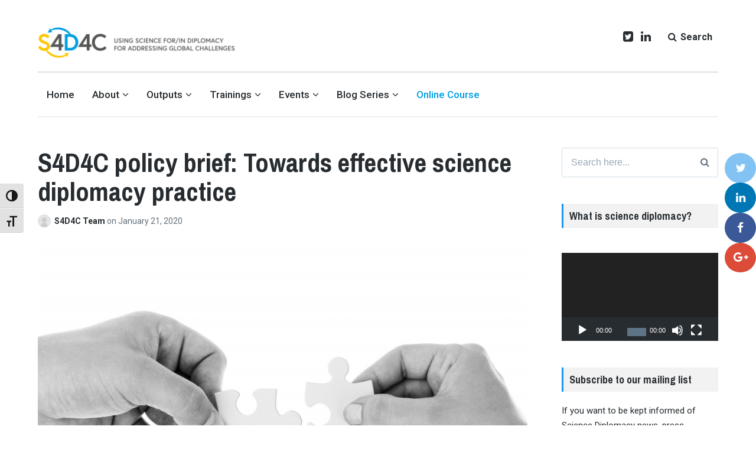

--- FILE ---
content_type: text/html; charset=UTF-8
request_url: https://www.s4d4c.eu/s4d4c-policy-brief-towards-effective-science-diplomacy-practice/
body_size: 157829
content:
<!DOCTYPE html>
<html lang="en-US" class="no-js">
<head>
	<meta charset="UTF-8">
	<meta name="viewport" content="width=device-width, initial-scale=1">
	<link rel="profile" href="http://gmpg.org/xfn/11">
	<link rel="pingback" href="https://www.s4d4c.eu/xmlrpc.php">

	<title>S4D4C policy brief: Towards effective science diplomacy practice &#8211; EU Science Diplomacy</title>
<meta name='robots' content='max-image-preview:large' />
<script>document.documentElement.className = document.documentElement.className.replace("no-js","js");</script>
<link rel='dns-prefetch' href='//secure.gravatar.com' />
<link rel='dns-prefetch' href='//stats.wp.com' />
<link rel='dns-prefetch' href='//fonts.googleapis.com' />
<link rel='dns-prefetch' href='//v0.wordpress.com' />
<link rel="alternate" type="application/rss+xml" title="EU Science Diplomacy &raquo; Feed" href="https://www.s4d4c.eu/feed/" />
<link rel="alternate" type="application/rss+xml" title="EU Science Diplomacy &raquo; Comments Feed" href="https://www.s4d4c.eu/comments/feed/" />
<link rel="alternate" type="application/rss+xml" title="EU Science Diplomacy &raquo; S4D4C policy brief: Towards effective science diplomacy practice Comments Feed" href="https://www.s4d4c.eu/s4d4c-policy-brief-towards-effective-science-diplomacy-practice/feed/" />
<link rel="alternate" title="oEmbed (JSON)" type="application/json+oembed" href="https://www.s4d4c.eu/wp-json/oembed/1.0/embed?url=https%3A%2F%2Fwww.s4d4c.eu%2Fs4d4c-policy-brief-towards-effective-science-diplomacy-practice%2F" />
<link rel="alternate" title="oEmbed (XML)" type="text/xml+oembed" href="https://www.s4d4c.eu/wp-json/oembed/1.0/embed?url=https%3A%2F%2Fwww.s4d4c.eu%2Fs4d4c-policy-brief-towards-effective-science-diplomacy-practice%2F&#038;format=xml" />
<style id='wp-img-auto-sizes-contain-inline-css' type='text/css'>
img:is([sizes=auto i],[sizes^="auto," i]){contain-intrinsic-size:3000px 1500px}
/*# sourceURL=wp-img-auto-sizes-contain-inline-css */
</style>
<link rel='stylesheet' id='ai1ec_style-css' href='//www.s4d4c.eu/wp-content/plugins/all-in-one-event-calendar/public/themes-ai1ec/vortex/css/ai1ec_parsed_css.css?ver=3.0.0' type='text/css' media='all' />
<link rel='stylesheet' id='pt-cv-public-style-css' href='https://www.s4d4c.eu/wp-content/plugins/content-views-query-and-display-post-page/public/assets/css/cv.css?ver=4.2.1' type='text/css' media='all' />
<link rel='stylesheet' id='pt-cv-public-pro-style-css' href='https://www.s4d4c.eu/wp-content/plugins/pt-content-views-pro/public/assets/css/cvpro.min.css?ver=5.5.0.1' type='text/css' media='all' />
<style id='wp-emoji-styles-inline-css' type='text/css'>

	img.wp-smiley, img.emoji {
		display: inline !important;
		border: none !important;
		box-shadow: none !important;
		height: 1em !important;
		width: 1em !important;
		margin: 0 0.07em !important;
		vertical-align: -0.1em !important;
		background: none !important;
		padding: 0 !important;
	}
/*# sourceURL=wp-emoji-styles-inline-css */
</style>
<link rel='stylesheet' id='wp-block-library-css' href='https://www.s4d4c.eu/wp-includes/css/dist/block-library/style.min.css?ver=6.9' type='text/css' media='all' />
<style id='classic-theme-styles-inline-css' type='text/css'>
/*! This file is auto-generated */
.wp-block-button__link{color:#fff;background-color:#32373c;border-radius:9999px;box-shadow:none;text-decoration:none;padding:calc(.667em + 2px) calc(1.333em + 2px);font-size:1.125em}.wp-block-file__button{background:#32373c;color:#fff;text-decoration:none}
/*# sourceURL=/wp-includes/css/classic-themes.min.css */
</style>
<link rel='stylesheet' id='mediaelement-css' href='https://www.s4d4c.eu/wp-includes/js/mediaelement/mediaelementplayer-legacy.min.css?ver=4.2.17' type='text/css' media='all' />
<link rel='stylesheet' id='wp-mediaelement-css' href='https://www.s4d4c.eu/wp-includes/js/mediaelement/wp-mediaelement.min.css?ver=6.9' type='text/css' media='all' />
<style id='jetpack-sharing-buttons-style-inline-css' type='text/css'>
.jetpack-sharing-buttons__services-list{display:flex;flex-direction:row;flex-wrap:wrap;gap:0;list-style-type:none;margin:5px;padding:0}.jetpack-sharing-buttons__services-list.has-small-icon-size{font-size:12px}.jetpack-sharing-buttons__services-list.has-normal-icon-size{font-size:16px}.jetpack-sharing-buttons__services-list.has-large-icon-size{font-size:24px}.jetpack-sharing-buttons__services-list.has-huge-icon-size{font-size:36px}@media print{.jetpack-sharing-buttons__services-list{display:none!important}}.editor-styles-wrapper .wp-block-jetpack-sharing-buttons{gap:0;padding-inline-start:0}ul.jetpack-sharing-buttons__services-list.has-background{padding:1.25em 2.375em}
/*# sourceURL=https://www.s4d4c.eu/wp-content/plugins/jetpack/_inc/blocks/sharing-buttons/view.css */
</style>
<link rel='stylesheet' id='dashicons-css' href='https://www.s4d4c.eu/wp-includes/css/dashicons.min.css?ver=6.9' type='text/css' media='all' />
<link rel='stylesheet' id='wisdm-learndash-reports-front-end-style-date-filters-css' href='https://www.s4d4c.eu/wp-content/plugins/learndash-propanel/includes/reports-base/includes/blocks/builds/index-date-filters.css?ver=a1d6734463bc290af9c8' type='text/css' media='all' />
<link rel='stylesheet' id='wisdm-learndash-reports-front-end-style-total-revenue-earned-css' href='https://www.s4d4c.eu/wp-content/plugins/learndash-propanel/includes/reports-base/includes/blocks/builds/index-total-revenue-earned.css?ver=f10a5618799c575867be' type='text/css' media='all' />
<link rel='stylesheet' id='wisdm-learndash-reports-front-end-style-total-courses-css' href='https://www.s4d4c.eu/wp-content/plugins/learndash-propanel/includes/reports-base/includes/blocks/builds/index-total-courses.css?ver=0cefa5be8e7738864347' type='text/css' media='all' />
<link rel='stylesheet' id='wisdm-learndash-reports-front-end-style-total-learners-css' href='https://www.s4d4c.eu/wp-content/plugins/learndash-propanel/includes/reports-base/includes/blocks/builds/index-total-learners.css?ver=fadd16f458306ad64b1b' type='text/css' media='all' />
<link rel='stylesheet' id='wisdm-learndash-reports-front-end-style-pending-assignments-css' href='https://www.s4d4c.eu/wp-content/plugins/learndash-propanel/includes/reports-base/includes/blocks/builds/index-pending-assignments.css?ver=1aef600d13aa5a0563ad' type='text/css' media='all' />
<link rel='stylesheet' id='wisdm-learndash-reports-front-end-style-revenue-from-courses-css' href='https://www.s4d4c.eu/wp-content/plugins/learndash-propanel/includes/reports-base/includes/blocks/builds/index-revenue-from-courses.css?ver=cb65027c18309c21a2ae' type='text/css' media='all' />
<link rel='stylesheet' id='wisdm-learndash-reports-front-end-style-daily-enrollments-css' href='https://www.s4d4c.eu/wp-content/plugins/learndash-propanel/includes/reports-base/includes/blocks/builds/index-daily-enrollments.css?ver=26c7a9fe543a33751dda' type='text/css' media='all' />
<link rel='stylesheet' id='wisdm-learndash-reports-front-end-style-report-filters-css' href='https://www.s4d4c.eu/wp-content/plugins/learndash-propanel/includes/reports-base/includes/blocks/builds/index-report-filters.css?ver=b28fbdbc96ca0c44499b' type='text/css' media='all' />
<link rel='stylesheet' id='wisdm-learndash-reports-front-end-style-time-spent-on-a-course-css' href='https://www.s4d4c.eu/wp-content/plugins/learndash-propanel/includes/reports-base/includes/blocks/builds/index-time-spent-on-a-course.css?ver=8367b374b08e9cf19cf6' type='text/css' media='all' />
<link rel='stylesheet' id='wisdm-learndash-reports-front-end-style-quiz-completion-time-per-course-css' href='https://www.s4d4c.eu/wp-content/plugins/learndash-propanel/includes/reports-base/includes/blocks/builds/index-quiz-completion-time-per-course.css?ver=a8accdccb915ca6ec1ef' type='text/css' media='all' />
<link rel='stylesheet' id='wisdm-learndash-reports-front-end-style-quiz-completion-rate-per-course-css' href='https://www.s4d4c.eu/wp-content/plugins/learndash-propanel/includes/reports-base/includes/blocks/builds/index-quiz-completion-rate-per-course.css?ver=705a7d95b6d7262c068d' type='text/css' media='all' />
<link rel='stylesheet' id='wisdm-learndash-reports-front-end-style-learner-pass-fail-rate-per-course-css' href='https://www.s4d4c.eu/wp-content/plugins/learndash-propanel/includes/reports-base/includes/blocks/builds/index-learner-pass-fail-rate-per-course.css?ver=2b452734f9ee519f964d' type='text/css' media='all' />
<link rel='stylesheet' id='wisdm-learndash-reports-front-end-style-course-list-css' href='https://www.s4d4c.eu/wp-content/plugins/learndash-propanel/includes/reports-base/includes/blocks/builds/index-course-list.css?ver=3774f861807fa4f7a67b' type='text/css' media='all' />
<link rel='stylesheet' id='wisdm-learndash-reports-front-end-style-course-completion-rate-css' href='https://www.s4d4c.eu/wp-content/plugins/learndash-propanel/includes/reports-base/includes/blocks/builds/index-course-completion-rate.css?ver=4cf632660d2f7ff5564a' type='text/css' media='all' />
<link rel='stylesheet' id='wisdm-learndash-reports-front-end-style-course-progress-rate-css' href='https://www.s4d4c.eu/wp-content/plugins/learndash-propanel/includes/reports-base/includes/blocks/builds/index-course-progress-rate.css?ver=461563202288e2a9701c' type='text/css' media='all' />
<link rel='stylesheet' id='wisdm-learndash-reports-front-end-style-average-quiz-attempts-css' href='https://www.s4d4c.eu/wp-content/plugins/learndash-propanel/includes/reports-base/includes/blocks/builds/index-average-quiz-attempts.css?ver=ddbeb0c038fad75402f3' type='text/css' media='all' />
<link rel='stylesheet' id='wisdm-learndash-reports-front-end-style-quiz-reports-css' href='https://www.s4d4c.eu/wp-content/plugins/learndash-propanel/includes/reports-base/includes/blocks/builds/index-quiz-reports.css?ver=7123469122c160660636' type='text/css' media='all' />
<link rel='stylesheet' id='wisdm-learndash-reports-front-end-style-inactive-users-css' href='https://www.s4d4c.eu/wp-content/plugins/learndash-propanel/includes/reports-base/includes/blocks/builds/index-inactive-users.css?ver=aa98286846b0e330eb8e' type='text/css' media='all' />
<link rel='stylesheet' id='wisdm-learndash-reports-front-end-style-learner-activity-log-css' href='https://www.s4d4c.eu/wp-content/plugins/learndash-propanel/includes/reports-base/includes/blocks/builds/index-learner-activity-log.css?ver=c1840714ffa12d9f38c0' type='text/css' media='all' />
<link rel='stylesheet' id='wisdm-learndash-reports-front-end-style-student-profile-css' href='https://www.s4d4c.eu/wp-content/plugins/learndash-propanel/includes/reports-base/includes/blocks/builds/index-student-profile.css?ver=65f5e92904e96f265cb1' type='text/css' media='all' />
<link rel='stylesheet' id='wisdm-learndash-reports-front-end-style-student-table-css' href='https://www.s4d4c.eu/wp-content/plugins/learndash-propanel/includes/reports-base/includes/blocks/builds/index-student-table.css?ver=e37af4d454fd0078ac6c' type='text/css' media='all' />
<style id='global-styles-inline-css' type='text/css'>
:root{--wp--preset--aspect-ratio--square: 1;--wp--preset--aspect-ratio--4-3: 4/3;--wp--preset--aspect-ratio--3-4: 3/4;--wp--preset--aspect-ratio--3-2: 3/2;--wp--preset--aspect-ratio--2-3: 2/3;--wp--preset--aspect-ratio--16-9: 16/9;--wp--preset--aspect-ratio--9-16: 9/16;--wp--preset--color--black: #000000;--wp--preset--color--cyan-bluish-gray: #abb8c3;--wp--preset--color--white: #ffffff;--wp--preset--color--pale-pink: #f78da7;--wp--preset--color--vivid-red: #cf2e2e;--wp--preset--color--luminous-vivid-orange: #ff6900;--wp--preset--color--luminous-vivid-amber: #fcb900;--wp--preset--color--light-green-cyan: #7bdcb5;--wp--preset--color--vivid-green-cyan: #00d084;--wp--preset--color--pale-cyan-blue: #8ed1fc;--wp--preset--color--vivid-cyan-blue: #0693e3;--wp--preset--color--vivid-purple: #9b51e0;--wp--preset--gradient--vivid-cyan-blue-to-vivid-purple: linear-gradient(135deg,rgb(6,147,227) 0%,rgb(155,81,224) 100%);--wp--preset--gradient--light-green-cyan-to-vivid-green-cyan: linear-gradient(135deg,rgb(122,220,180) 0%,rgb(0,208,130) 100%);--wp--preset--gradient--luminous-vivid-amber-to-luminous-vivid-orange: linear-gradient(135deg,rgb(252,185,0) 0%,rgb(255,105,0) 100%);--wp--preset--gradient--luminous-vivid-orange-to-vivid-red: linear-gradient(135deg,rgb(255,105,0) 0%,rgb(207,46,46) 100%);--wp--preset--gradient--very-light-gray-to-cyan-bluish-gray: linear-gradient(135deg,rgb(238,238,238) 0%,rgb(169,184,195) 100%);--wp--preset--gradient--cool-to-warm-spectrum: linear-gradient(135deg,rgb(74,234,220) 0%,rgb(151,120,209) 20%,rgb(207,42,186) 40%,rgb(238,44,130) 60%,rgb(251,105,98) 80%,rgb(254,248,76) 100%);--wp--preset--gradient--blush-light-purple: linear-gradient(135deg,rgb(255,206,236) 0%,rgb(152,150,240) 100%);--wp--preset--gradient--blush-bordeaux: linear-gradient(135deg,rgb(254,205,165) 0%,rgb(254,45,45) 50%,rgb(107,0,62) 100%);--wp--preset--gradient--luminous-dusk: linear-gradient(135deg,rgb(255,203,112) 0%,rgb(199,81,192) 50%,rgb(65,88,208) 100%);--wp--preset--gradient--pale-ocean: linear-gradient(135deg,rgb(255,245,203) 0%,rgb(182,227,212) 50%,rgb(51,167,181) 100%);--wp--preset--gradient--electric-grass: linear-gradient(135deg,rgb(202,248,128) 0%,rgb(113,206,126) 100%);--wp--preset--gradient--midnight: linear-gradient(135deg,rgb(2,3,129) 0%,rgb(40,116,252) 100%);--wp--preset--font-size--small: 13px;--wp--preset--font-size--medium: 20px;--wp--preset--font-size--large: 36px;--wp--preset--font-size--x-large: 42px;--wp--preset--spacing--20: 0.44rem;--wp--preset--spacing--30: 0.67rem;--wp--preset--spacing--40: 1rem;--wp--preset--spacing--50: 1.5rem;--wp--preset--spacing--60: 2.25rem;--wp--preset--spacing--70: 3.38rem;--wp--preset--spacing--80: 5.06rem;--wp--preset--shadow--natural: 6px 6px 9px rgba(0, 0, 0, 0.2);--wp--preset--shadow--deep: 12px 12px 50px rgba(0, 0, 0, 0.4);--wp--preset--shadow--sharp: 6px 6px 0px rgba(0, 0, 0, 0.2);--wp--preset--shadow--outlined: 6px 6px 0px -3px rgb(255, 255, 255), 6px 6px rgb(0, 0, 0);--wp--preset--shadow--crisp: 6px 6px 0px rgb(0, 0, 0);}:where(.is-layout-flex){gap: 0.5em;}:where(.is-layout-grid){gap: 0.5em;}body .is-layout-flex{display: flex;}.is-layout-flex{flex-wrap: wrap;align-items: center;}.is-layout-flex > :is(*, div){margin: 0;}body .is-layout-grid{display: grid;}.is-layout-grid > :is(*, div){margin: 0;}:where(.wp-block-columns.is-layout-flex){gap: 2em;}:where(.wp-block-columns.is-layout-grid){gap: 2em;}:where(.wp-block-post-template.is-layout-flex){gap: 1.25em;}:where(.wp-block-post-template.is-layout-grid){gap: 1.25em;}.has-black-color{color: var(--wp--preset--color--black) !important;}.has-cyan-bluish-gray-color{color: var(--wp--preset--color--cyan-bluish-gray) !important;}.has-white-color{color: var(--wp--preset--color--white) !important;}.has-pale-pink-color{color: var(--wp--preset--color--pale-pink) !important;}.has-vivid-red-color{color: var(--wp--preset--color--vivid-red) !important;}.has-luminous-vivid-orange-color{color: var(--wp--preset--color--luminous-vivid-orange) !important;}.has-luminous-vivid-amber-color{color: var(--wp--preset--color--luminous-vivid-amber) !important;}.has-light-green-cyan-color{color: var(--wp--preset--color--light-green-cyan) !important;}.has-vivid-green-cyan-color{color: var(--wp--preset--color--vivid-green-cyan) !important;}.has-pale-cyan-blue-color{color: var(--wp--preset--color--pale-cyan-blue) !important;}.has-vivid-cyan-blue-color{color: var(--wp--preset--color--vivid-cyan-blue) !important;}.has-vivid-purple-color{color: var(--wp--preset--color--vivid-purple) !important;}.has-black-background-color{background-color: var(--wp--preset--color--black) !important;}.has-cyan-bluish-gray-background-color{background-color: var(--wp--preset--color--cyan-bluish-gray) !important;}.has-white-background-color{background-color: var(--wp--preset--color--white) !important;}.has-pale-pink-background-color{background-color: var(--wp--preset--color--pale-pink) !important;}.has-vivid-red-background-color{background-color: var(--wp--preset--color--vivid-red) !important;}.has-luminous-vivid-orange-background-color{background-color: var(--wp--preset--color--luminous-vivid-orange) !important;}.has-luminous-vivid-amber-background-color{background-color: var(--wp--preset--color--luminous-vivid-amber) !important;}.has-light-green-cyan-background-color{background-color: var(--wp--preset--color--light-green-cyan) !important;}.has-vivid-green-cyan-background-color{background-color: var(--wp--preset--color--vivid-green-cyan) !important;}.has-pale-cyan-blue-background-color{background-color: var(--wp--preset--color--pale-cyan-blue) !important;}.has-vivid-cyan-blue-background-color{background-color: var(--wp--preset--color--vivid-cyan-blue) !important;}.has-vivid-purple-background-color{background-color: var(--wp--preset--color--vivid-purple) !important;}.has-black-border-color{border-color: var(--wp--preset--color--black) !important;}.has-cyan-bluish-gray-border-color{border-color: var(--wp--preset--color--cyan-bluish-gray) !important;}.has-white-border-color{border-color: var(--wp--preset--color--white) !important;}.has-pale-pink-border-color{border-color: var(--wp--preset--color--pale-pink) !important;}.has-vivid-red-border-color{border-color: var(--wp--preset--color--vivid-red) !important;}.has-luminous-vivid-orange-border-color{border-color: var(--wp--preset--color--luminous-vivid-orange) !important;}.has-luminous-vivid-amber-border-color{border-color: var(--wp--preset--color--luminous-vivid-amber) !important;}.has-light-green-cyan-border-color{border-color: var(--wp--preset--color--light-green-cyan) !important;}.has-vivid-green-cyan-border-color{border-color: var(--wp--preset--color--vivid-green-cyan) !important;}.has-pale-cyan-blue-border-color{border-color: var(--wp--preset--color--pale-cyan-blue) !important;}.has-vivid-cyan-blue-border-color{border-color: var(--wp--preset--color--vivid-cyan-blue) !important;}.has-vivid-purple-border-color{border-color: var(--wp--preset--color--vivid-purple) !important;}.has-vivid-cyan-blue-to-vivid-purple-gradient-background{background: var(--wp--preset--gradient--vivid-cyan-blue-to-vivid-purple) !important;}.has-light-green-cyan-to-vivid-green-cyan-gradient-background{background: var(--wp--preset--gradient--light-green-cyan-to-vivid-green-cyan) !important;}.has-luminous-vivid-amber-to-luminous-vivid-orange-gradient-background{background: var(--wp--preset--gradient--luminous-vivid-amber-to-luminous-vivid-orange) !important;}.has-luminous-vivid-orange-to-vivid-red-gradient-background{background: var(--wp--preset--gradient--luminous-vivid-orange-to-vivid-red) !important;}.has-very-light-gray-to-cyan-bluish-gray-gradient-background{background: var(--wp--preset--gradient--very-light-gray-to-cyan-bluish-gray) !important;}.has-cool-to-warm-spectrum-gradient-background{background: var(--wp--preset--gradient--cool-to-warm-spectrum) !important;}.has-blush-light-purple-gradient-background{background: var(--wp--preset--gradient--blush-light-purple) !important;}.has-blush-bordeaux-gradient-background{background: var(--wp--preset--gradient--blush-bordeaux) !important;}.has-luminous-dusk-gradient-background{background: var(--wp--preset--gradient--luminous-dusk) !important;}.has-pale-ocean-gradient-background{background: var(--wp--preset--gradient--pale-ocean) !important;}.has-electric-grass-gradient-background{background: var(--wp--preset--gradient--electric-grass) !important;}.has-midnight-gradient-background{background: var(--wp--preset--gradient--midnight) !important;}.has-small-font-size{font-size: var(--wp--preset--font-size--small) !important;}.has-medium-font-size{font-size: var(--wp--preset--font-size--medium) !important;}.has-large-font-size{font-size: var(--wp--preset--font-size--large) !important;}.has-x-large-font-size{font-size: var(--wp--preset--font-size--x-large) !important;}
:where(.wp-block-post-template.is-layout-flex){gap: 1.25em;}:where(.wp-block-post-template.is-layout-grid){gap: 1.25em;}
:where(.wp-block-term-template.is-layout-flex){gap: 1.25em;}:where(.wp-block-term-template.is-layout-grid){gap: 1.25em;}
:where(.wp-block-columns.is-layout-flex){gap: 2em;}:where(.wp-block-columns.is-layout-grid){gap: 2em;}
:root :where(.wp-block-pullquote){font-size: 1.5em;line-height: 1.6;}
/*# sourceURL=global-styles-inline-css */
</style>
<link rel='stylesheet' id='uncannyowl-learndash-toolkit-free-css' href='https://www.s4d4c.eu/wp-content/plugins/uncanny-learndash-toolkit/src/assets/frontend/dist/bundle.min.css?ver=3.8.0.2' type='text/css' media='all' />
<link rel='stylesheet' id='ui-font-css' href='https://www.s4d4c.eu/wp-content/plugins/wp-accessibility/toolbar/fonts/css/a11y-toolbar.css?ver=2.2.6' type='text/css' media='all' />
<link rel='stylesheet' id='wpa-toolbar-css' href='https://www.s4d4c.eu/wp-content/plugins/wp-accessibility/toolbar/css/a11y.css?ver=2.2.6' type='text/css' media='all' />
<link rel='stylesheet' id='ui-fontsize.css-css' href='https://www.s4d4c.eu/wp-content/plugins/wp-accessibility/toolbar/css/a11y-fontsize.css?ver=2.2.6' type='text/css' media='all' />
<style id='ui-fontsize.css-inline-css' type='text/css'>
html { --wpa-font-size: clamp( 24px, 1.5rem, 36px ); --wpa-h1-size : clamp( 48px, 3rem, 72px ); --wpa-h2-size : clamp( 40px, 2.5rem, 60px ); --wpa-h3-size : clamp( 32px, 2rem, 48px ); --wpa-h4-size : clamp( 28px, 1.75rem, 42px ); --wpa-sub-list-size: 1.1em; --wpa-sub-sub-list-size: 1em; } 
/*# sourceURL=ui-fontsize.css-inline-css */
</style>
<link rel='stylesheet' id='wpa-style-css' href='https://www.s4d4c.eu/wp-content/plugins/wp-accessibility/css/wpa-style.css?ver=2.2.6' type='text/css' media='all' />
<style id='wpa-style-inline-css' type='text/css'>
:root { --admin-bar-top : 7px; }
/*# sourceURL=wpa-style-inline-css */
</style>
<link rel='stylesheet' id='learndash_quiz_front_css-css' href='//www.s4d4c.eu/wp-content/plugins/sfwd-lms/themes/legacy/templates/learndash_quiz_front.min.css?ver=4.25.8' type='text/css' media='all' />
<link rel='stylesheet' id='learndash-css' href='//www.s4d4c.eu/wp-content/plugins/sfwd-lms/src/assets/dist/css/styles.css?ver=4.25.8' type='text/css' media='all' />
<link rel='stylesheet' id='jquery-dropdown-css-css' href='//www.s4d4c.eu/wp-content/plugins/sfwd-lms/assets/css/jquery.dropdown.min.css?ver=4.25.8' type='text/css' media='all' />
<link rel='stylesheet' id='learndash_lesson_video-css' href='//www.s4d4c.eu/wp-content/plugins/sfwd-lms/themes/legacy/templates/learndash_lesson_video.min.css?ver=4.25.8' type='text/css' media='all' />
<link rel='stylesheet' id='learndash-admin-bar-css' href='https://www.s4d4c.eu/wp-content/plugins/sfwd-lms/src/assets/dist/css/admin-bar/styles.css?ver=4.25.8' type='text/css' media='all' />
<link rel='stylesheet' id='learndash-course-grid-skin-grid-css' href='https://www.s4d4c.eu/wp-content/plugins/sfwd-lms/includes/course-grid/templates/skins/grid/style.css?ver=4.25.8' type='text/css' media='all' />
<link rel='stylesheet' id='learndash-course-grid-pagination-css' href='https://www.s4d4c.eu/wp-content/plugins/sfwd-lms/includes/course-grid/templates/pagination/style.css?ver=4.25.8' type='text/css' media='all' />
<link rel='stylesheet' id='learndash-course-grid-filter-css' href='https://www.s4d4c.eu/wp-content/plugins/sfwd-lms/includes/course-grid/templates/filter/style.css?ver=4.25.8' type='text/css' media='all' />
<link rel='stylesheet' id='learndash-course-grid-card-grid-1-css' href='https://www.s4d4c.eu/wp-content/plugins/sfwd-lms/includes/course-grid/templates/cards/grid-1/style.css?ver=4.25.8' type='text/css' media='all' />
<link rel='stylesheet' id='qre-common-css-css' href='https://www.s4d4c.eu/wp-content/plugins/learndash-propanel/assets/dist/css/common.css?ver=3.0.1' type='text/css' media='all' />
<link rel='stylesheet' id='wp-components-css' href='https://www.s4d4c.eu/wp-includes/css/dist/components/style.min.css?ver=6.9' type='text/css' media='all' />
<link rel='stylesheet' id='wrld_global_styles-css' href='https://www.s4d4c.eu/wp-content/plugins/learndash-propanel/includes/reports-base/assets/css/style.css?ver=3.0.1' type='text/css' media='all' />
<link rel='stylesheet' id='lenscap-style-css' href='https://www.s4d4c.eu/wp-content/themes/lenscap/style.css?ver=6.9' type='text/css' media='all' />
<style id='lenscap-style-inline-css' type='text/css'>


	button, input[type='button'],
	input[type='reset'],
	input[type='submit'],
	.button,
	#page #infinite-handle button,
	#page #infinite-handle button:hover,
	.comment-navigation a,
	.drawer .tax-widget a,
	.su-button,
	h3.comments-title,
	.page-numbers.current,
	.page-numbers:hover,
	.woocommerce nav.woocommerce-pagination ul li span.current,
	.woocommerce nav.woocommerce-pagination ul li span:hover,
	.woocommerce nav.woocommerce-pagination ul li a:hover,
	a.added_to_cart,
	.woocommerce .widget_price_filter .ui-slider .ui-slider-handle,
	.woocommerce .widget_price_filter .ui-slider .ui-slider-range,
	.woocommerce button.button.alt,
	.woocommerce button.button.alt:hover,
	.woocommerce button.button,
	.woocommerce button.button:hover,
	.woocommerce a.button.lenscap,
	.woocommerce-cart .wc-proceed-to-lenscap a.lenscap-button,
	.woocommerce-cart .wc-proceed-to-lenscap a.lenscap-button:hover,
	.woocommerce input.button.alt,
	.woocommerce input.button.alt:hover {
	      background-color: #1d96f3;
	}

	.widget-area aside .widget-title,
	.widget-area aside .widgettitle,
	.widget-area .widget-grofile h4 a,
	.site-footer .widget-title,
	.archive-header,
	.featured-content-title,
	h3.comment-reply-title,
	.category-menu-title,
	#jp-relatedposts .jp-relatedposts-headline {
		border-left-color: #1d96f3;
	}

	.sort-list .current-menu-item {
		border-bottom-color: #1d96f3;
	}

	.index-posts .grid-cats a,
	.grid-cats a,
	li.is-active:before,
	li:hover:before {
		color: #1d96f3;
	}

	.main-navigation ul li.current-menu-item,
	.main-navigation ul li.current-page-item,
	.main-navigation ul li:hover {
		border-top-color: #1d96f3;
	}

	.featured-content-posts .post .grid-text,
	.hero-pager-wrap,
	.featured-content-wrapper .slide-navs a,
	.featured-content-wrapper .featured-content-title,
	.featured-content-nav {
		background: .6;
	}

	#hero-pager .pager-tip {
		border-bottom-color: .6;
	}

	.featured-content-wrapper {
		background: #272c30;
	}

	.featured-content-wrapper .entry-content {
		float: none;
		width: 47.5%;
	}

	.cover-image {
		opacity: .3;
	}

	.blur {
		-webkit-filter: blur(0px);
		filter: blur(0px);
	}

	.site-footer {
		background: #272c30;
	}

	.cover-image-footer-wrap {
		opacity: 0.2;
		-webkit-filter: blur(0px);
		filter: blur(0px);
	}

	.featured-content-posts .post .container {
		padding-top: 5%;
		padding-bottom: 5%;
	}
	
/*# sourceURL=lenscap-style-inline-css */
</style>
<link rel='stylesheet' id='lenscap-child-style-css' href='https://www.s4d4c.eu/wp-content/themes/lenscap-child/style.css?ver=6.9' type='text/css' media='all' />
<link rel='stylesheet' id='lenscap-fonts-css' href='//fonts.googleapis.com/css?family=Archivo+Narrow%3A400%2C700%7CRoboto%3A400%2C500%2C700%2C300%2C400italic&#038;subset=latin%2Clatin-ext' type='text/css' media='all' />
<link rel='stylesheet' id='font-awesome-css' href='https://www.s4d4c.eu/wp-content/plugins/elementor/assets/lib/font-awesome/css/font-awesome.min.css?ver=4.7.0' type='text/css' media='all' />
<link rel='stylesheet' id='learndash-front-css' href='//www.s4d4c.eu/wp-content/plugins/sfwd-lms/themes/ld30/assets/css/learndash.min.css?ver=4.25.8' type='text/css' media='all' />
<style id='learndash-front-inline-css' type='text/css'>
		.learndash-wrapper .ld-item-list .ld-item-list-item.ld-is-next,
		.learndash-wrapper .wpProQuiz_content .wpProQuiz_questionListItem label:focus-within {
			border-color: #009ee3;
		}

		/*
		.learndash-wrapper a:not(.ld-button):not(#quiz_continue_link):not(.ld-focus-menu-link):not(.btn-blue):not(#quiz_continue_link):not(.ld-js-register-account):not(#ld-focus-mode-course-heading):not(#btn-join):not(.ld-item-name):not(.ld-table-list-item-preview):not(.ld-lesson-item-preview-heading),
		 */

		.learndash-wrapper .ld-breadcrumbs a,
		.learndash-wrapper .ld-lesson-item.ld-is-current-lesson .ld-lesson-item-preview-heading,
		.learndash-wrapper .ld-lesson-item.ld-is-current-lesson .ld-lesson-title,
		.learndash-wrapper .ld-primary-color-hover:hover,
		.learndash-wrapper .ld-primary-color,
		.learndash-wrapper .ld-primary-color-hover:hover,
		.learndash-wrapper .ld-primary-color,
		.learndash-wrapper .ld-tabs .ld-tabs-navigation .ld-tab.ld-active,
		.learndash-wrapper .ld-button.ld-button-transparent,
		.learndash-wrapper .ld-button.ld-button-reverse,
		.learndash-wrapper .ld-icon-certificate,
		.learndash-wrapper .ld-login-modal .ld-login-modal-login .ld-modal-heading,
		#wpProQuiz_user_content a,
		.learndash-wrapper .ld-item-list .ld-item-list-item a.ld-item-name:hover,
		.learndash-wrapper .ld-focus-comments__heading-actions .ld-expand-button,
		.learndash-wrapper .ld-focus-comments__heading a,
		.learndash-wrapper .ld-focus-comments .comment-respond a,
		.learndash-wrapper .ld-focus-comment .ld-comment-reply a.comment-reply-link:hover,
		.learndash-wrapper .ld-expand-button.ld-button-alternate {
			color: #009ee3 !important;
		}

		.learndash-wrapper .ld-focus-comment.bypostauthor>.ld-comment-wrapper,
		.learndash-wrapper .ld-focus-comment.role-group_leader>.ld-comment-wrapper,
		.learndash-wrapper .ld-focus-comment.role-administrator>.ld-comment-wrapper {
			background-color:rgba(0, 158, 227, 0.03) !important;
		}


		.learndash-wrapper .ld-primary-background,
		.learndash-wrapper .ld-tabs .ld-tabs-navigation .ld-tab.ld-active:after {
			background: #009ee3 !important;
		}



		.learndash-wrapper .ld-course-navigation .ld-lesson-item.ld-is-current-lesson .ld-status-incomplete,
		.learndash-wrapper .ld-focus-comment.bypostauthor:not(.ptype-sfwd-assignment) >.ld-comment-wrapper>.ld-comment-avatar img,
		.learndash-wrapper .ld-focus-comment.role-group_leader>.ld-comment-wrapper>.ld-comment-avatar img,
		.learndash-wrapper .ld-focus-comment.role-administrator>.ld-comment-wrapper>.ld-comment-avatar img {
			border-color: #009ee3 !important;
		}



		.learndash-wrapper .ld-loading::before {
			border-top:3px solid #009ee3 !important;
		}

		.learndash-wrapper .ld-button:hover:not([disabled]):not(.ld-button-transparent):not(.ld--ignore-inline-css),
		#learndash-tooltips .ld-tooltip:after,
		#learndash-tooltips .ld-tooltip,
		.ld-tooltip:not(.ld-tooltip--modern) [role="tooltip"],
		.learndash-wrapper .ld-primary-background,
		.learndash-wrapper .btn-join:not(.ld--ignore-inline-css),
		.learndash-wrapper #btn-join:not(.ld--ignore-inline-css),
		.learndash-wrapper .ld-button:not([disabled]):not(.ld-button-reverse):not(.ld-button-transparent):not(.ld--ignore-inline-css),
		.learndash-wrapper .ld-expand-button:not([disabled]),
		.learndash-wrapper .wpProQuiz_content .wpProQuiz_button:not([disabled]):not(.wpProQuiz_button_reShowQuestion):not(.wpProQuiz_button_restartQuiz),
		.learndash-wrapper .wpProQuiz_content .wpProQuiz_button2:not([disabled]),
		.learndash-wrapper .ld-focus .ld-focus-sidebar .ld-course-navigation-heading,
		.learndash-wrapper .ld-focus-comments .form-submit #submit,
		.learndash-wrapper .ld-login-modal input[type='submit']:not([disabled]),
		.learndash-wrapper .ld-login-modal .ld-login-modal-register:not([disabled]),
		.learndash-wrapper .wpProQuiz_content .wpProQuiz_certificate a.btn-blue:not([disabled]),
		.learndash-wrapper .ld-focus .ld-focus-header .ld-user-menu .ld-user-menu-items a:not([disabled]),
		#wpProQuiz_user_content table.wp-list-table thead th,
		#wpProQuiz_overlay_close:not([disabled]),
		.learndash-wrapper .ld-expand-button.ld-button-alternate:not([disabled]) .ld-icon {
			background-color: #009ee3 !important;
			color: #000000;
		}

		.learndash-wrapper .ld-focus .ld-focus-sidebar .ld-focus-sidebar-trigger:not([disabled]):not(:hover):not(:focus) .ld-icon {
			background-color: #009ee3;
		}

		.learndash-wrapper .ld-focus .ld-focus-sidebar .ld-focus-sidebar-trigger:hover .ld-icon,
		.learndash-wrapper .ld-focus .ld-focus-sidebar .ld-focus-sidebar-trigger:focus .ld-icon {
			border-color: #009ee3;
			color: #009ee3;
		}

		.learndash-wrapper .ld-button:focus:not(.ld-button-transparent):not(.ld--ignore-inline-css),
		.learndash-wrapper .btn-join:focus:not(.ld--ignore-inline-css),
		.learndash-wrapper #btn-join:focus:not(.ld--ignore-inline-css),
		.learndash-wrapper .ld-expand-button:focus,
		.learndash-wrapper .wpProQuiz_content .wpProQuiz_button:not(.wpProQuiz_button_reShowQuestion):focus:not(.wpProQuiz_button_restartQuiz),
		.learndash-wrapper .wpProQuiz_content .wpProQuiz_button2:focus,
		.learndash-wrapper .ld-focus-comments .form-submit #submit,
		.learndash-wrapper .ld-login-modal input[type='submit']:focus,
		.learndash-wrapper .ld-login-modal .ld-login-modal-register:focus,
		.learndash-wrapper .wpProQuiz_content .wpProQuiz_certificate a.btn-blue:focus {
			opacity: 0.75; /* Replicates the hover/focus states pre-4.21.3. */
			outline-color: #009ee3;
		}

		.learndash-wrapper .ld-button:hover:not(.ld-button-transparent):not(.ld--ignore-inline-css),
		.learndash-wrapper .btn-join:hover:not(.ld--ignore-inline-css),
		.learndash-wrapper #btn-join:hover:not(.ld--ignore-inline-css),
		.learndash-wrapper .ld-expand-button:hover,
		.learndash-wrapper .wpProQuiz_content .wpProQuiz_button:not(.wpProQuiz_button_reShowQuestion):hover:not(.wpProQuiz_button_restartQuiz),
		.learndash-wrapper .wpProQuiz_content .wpProQuiz_button2:hover,
		.learndash-wrapper .ld-focus-comments .form-submit #submit,
		.learndash-wrapper .ld-login-modal input[type='submit']:hover,
		.learndash-wrapper .ld-login-modal .ld-login-modal-register:hover,
		.learndash-wrapper .wpProQuiz_content .wpProQuiz_certificate a.btn-blue:hover {
			background-color: #009ee3; /* Replicates the hover/focus states pre-4.21.3. */
			opacity: 0.85; /* Replicates the hover/focus states pre-4.21.3. */
		}

		.learndash-wrapper .ld-item-list .ld-item-search .ld-closer:focus {
			border-color: #009ee3;
		}

		.learndash-wrapper .ld-focus .ld-focus-header .ld-user-menu .ld-user-menu-items:before {
			border-bottom-color: #009ee3 !important;
		}

		.learndash-wrapper .ld-button.ld-button-transparent:hover {
			background: transparent !important;
		}

		.learndash-wrapper .ld-button.ld-button-transparent:focus {
			outline-color: #009ee3;
		}

		.learndash-wrapper .ld-focus .ld-focus-header .sfwd-mark-complete .learndash_mark_complete_button:not(.ld--ignore-inline-css),
		.learndash-wrapper .ld-focus .ld-focus-header #sfwd-mark-complete #learndash_mark_complete_button,
		.learndash-wrapper .ld-button.ld-button-transparent,
		.learndash-wrapper .ld-button.ld-button-alternate,
		.learndash-wrapper .ld-expand-button.ld-button-alternate {
			background-color:transparent !important;
		}

		.learndash-wrapper .ld-focus-header .ld-user-menu .ld-user-menu-items a,
		.learndash-wrapper .ld-button.ld-button-reverse:hover,
		.learndash-wrapper .ld-alert-success .ld-alert-icon.ld-icon-certificate,
		.learndash-wrapper .ld-alert-warning .ld-button,
		.learndash-wrapper .ld-primary-background.ld-status {
			color:white !important;
		}

		.learndash-wrapper .ld-status.ld-status-unlocked {
			background-color: rgba(0,158,227,0.2) !important;
			color: #009ee3 !important;
		}

		.learndash-wrapper .wpProQuiz_content .wpProQuiz_addToplist {
			background-color: rgba(0,158,227,0.1) !important;
			border: 1px solid #009ee3 !important;
		}

		.learndash-wrapper .wpProQuiz_content .wpProQuiz_toplistTable th {
			background: #009ee3 !important;
		}

		.learndash-wrapper .wpProQuiz_content .wpProQuiz_toplistTrOdd {
			background-color: rgba(0,158,227,0.1) !important;
		}


		.learndash-wrapper .wpProQuiz_content .wpProQuiz_time_limit .wpProQuiz_progress {
			background-color: #009ee3 !important;
		}
		
		.learndash-wrapper #quiz_continue_link,
		.learndash-wrapper .ld-secondary-background,
		.learndash-wrapper .learndash_mark_complete_button:not(.ld--ignore-inline-css),
		.learndash-wrapper #learndash_mark_complete_button,
		.learndash-wrapper .ld-status-complete,
		.learndash-wrapper .ld-alert-success .ld-button,
		.learndash-wrapper .ld-alert-success .ld-alert-icon {
			background-color: #565656 !important;
		}

		.learndash-wrapper #quiz_continue_link:focus,
		.learndash-wrapper .learndash_mark_complete_button:focus:not(.ld--ignore-inline-css),
		.learndash-wrapper #learndash_mark_complete_button:focus,
		.learndash-wrapper .ld-alert-success .ld-button:focus {
			outline-color: #565656;
		}

		.learndash-wrapper .wpProQuiz_content a#quiz_continue_link {
			background-color: #565656 !important;
		}

		.learndash-wrapper .wpProQuiz_content a#quiz_continue_link:focus {
			outline-color: #565656;
		}

		.learndash-wrapper .course_progress .sending_progress_bar {
			background: #565656 !important;
		}

		.learndash-wrapper .wpProQuiz_content .wpProQuiz_button_reShowQuestion:hover, .learndash-wrapper .wpProQuiz_content .wpProQuiz_button_restartQuiz:hover {
			background-color: #565656 !important;
			opacity: 0.75;
		}

		.learndash-wrapper .wpProQuiz_content .wpProQuiz_button_reShowQuestion:focus,
		.learndash-wrapper .wpProQuiz_content .wpProQuiz_button_restartQuiz:focus {
			outline-color: #565656;
		}

		.learndash-wrapper .ld-secondary-color-hover:hover,
		.learndash-wrapper .ld-secondary-color,
		.learndash-wrapper .ld-focus .ld-focus-header .sfwd-mark-complete .learndash_mark_complete_button:not(.ld--ignore-inline-css),
		.learndash-wrapper .ld-focus .ld-focus-header #sfwd-mark-complete #learndash_mark_complete_button,
		.learndash-wrapper .ld-focus .ld-focus-header .sfwd-mark-complete:after {
			color: #565656 !important;
		}

		.learndash-wrapper .ld-secondary-in-progress-icon {
			border-left-color: #565656 !important;
			border-top-color: #565656 !important;
		}

		.learndash-wrapper .ld-alert-success {
			border-color: #565656;
			background-color: transparent !important;
			color: #565656;
		}

		
		.learndash-wrapper .ld-alert-warning {
			background-color:transparent;
		}

		.learndash-wrapper .ld-status-waiting,
		.learndash-wrapper .ld-alert-warning .ld-alert-icon {
			background-color: #fec600 !important;
		}

		.learndash-wrapper .ld-tertiary-color-hover:hover,
		.learndash-wrapper .ld-tertiary-color,
		.learndash-wrapper .ld-alert-warning {
			color: #fec600 !important;
		}

		.learndash-wrapper .ld-tertiary-background {
			background-color: #fec600 !important;
		}

		.learndash-wrapper .ld-alert-warning {
			border-color: #fec600 !important;
		}

		.learndash-wrapper .ld-tertiary-background,
		.learndash-wrapper .ld-alert-warning .ld-alert-icon {
			color:white !important;
		}

		.learndash-wrapper .wpProQuiz_content .wpProQuiz_reviewQuestion li.wpProQuiz_reviewQuestionReview,
		.learndash-wrapper .wpProQuiz_content .wpProQuiz_box li.wpProQuiz_reviewQuestionReview {
			background-color: #fec600 !important;
		}

		
/*# sourceURL=learndash-front-inline-css */
</style>
<link rel='stylesheet' id='um_modal-css' href='https://www.s4d4c.eu/wp-content/plugins/ultimate-member/assets/css/um-modal.min.css?ver=2.11.1' type='text/css' media='all' />
<link rel='stylesheet' id='um_ui-css' href='https://www.s4d4c.eu/wp-content/plugins/ultimate-member/assets/libs/jquery-ui/jquery-ui.min.css?ver=1.13.2' type='text/css' media='all' />
<link rel='stylesheet' id='um_tipsy-css' href='https://www.s4d4c.eu/wp-content/plugins/ultimate-member/assets/libs/tipsy/tipsy.min.css?ver=1.0.0a' type='text/css' media='all' />
<link rel='stylesheet' id='um_raty-css' href='https://www.s4d4c.eu/wp-content/plugins/ultimate-member/assets/libs/raty/um-raty.min.css?ver=2.6.0' type='text/css' media='all' />
<link rel='stylesheet' id='select2-css' href='https://www.s4d4c.eu/wp-content/plugins/ultimate-member/assets/libs/select2/select2.min.css?ver=4.0.13' type='text/css' media='all' />
<link rel='stylesheet' id='um_fileupload-css' href='https://www.s4d4c.eu/wp-content/plugins/ultimate-member/assets/css/um-fileupload.min.css?ver=2.11.1' type='text/css' media='all' />
<link rel='stylesheet' id='um_confirm-css' href='https://www.s4d4c.eu/wp-content/plugins/ultimate-member/assets/libs/um-confirm/um-confirm.min.css?ver=1.0' type='text/css' media='all' />
<link rel='stylesheet' id='um_datetime-css' href='https://www.s4d4c.eu/wp-content/plugins/ultimate-member/assets/libs/pickadate/default.min.css?ver=3.6.2' type='text/css' media='all' />
<link rel='stylesheet' id='um_datetime_date-css' href='https://www.s4d4c.eu/wp-content/plugins/ultimate-member/assets/libs/pickadate/default.date.min.css?ver=3.6.2' type='text/css' media='all' />
<link rel='stylesheet' id='um_datetime_time-css' href='https://www.s4d4c.eu/wp-content/plugins/ultimate-member/assets/libs/pickadate/default.time.min.css?ver=3.6.2' type='text/css' media='all' />
<link rel='stylesheet' id='um_fonticons_ii-css' href='https://www.s4d4c.eu/wp-content/plugins/ultimate-member/assets/libs/legacy/fonticons/fonticons-ii.min.css?ver=2.11.1' type='text/css' media='all' />
<link rel='stylesheet' id='um_fonticons_fa-css' href='https://www.s4d4c.eu/wp-content/plugins/ultimate-member/assets/libs/legacy/fonticons/fonticons-fa.min.css?ver=2.11.1' type='text/css' media='all' />
<link rel='stylesheet' id='um_fontawesome-css' href='https://www.s4d4c.eu/wp-content/plugins/ultimate-member/assets/css/um-fontawesome.min.css?ver=6.5.2' type='text/css' media='all' />
<link rel='stylesheet' id='um_common-css' href='https://www.s4d4c.eu/wp-content/plugins/ultimate-member/assets/css/common.min.css?ver=2.11.1' type='text/css' media='all' />
<link rel='stylesheet' id='um_responsive-css' href='https://www.s4d4c.eu/wp-content/plugins/ultimate-member/assets/css/um-responsive.min.css?ver=2.11.1' type='text/css' media='all' />
<link rel='stylesheet' id='um_styles-css' href='https://www.s4d4c.eu/wp-content/plugins/ultimate-member/assets/css/um-styles.min.css?ver=2.11.1' type='text/css' media='all' />
<link rel='stylesheet' id='um_crop-css' href='https://www.s4d4c.eu/wp-content/plugins/ultimate-member/assets/libs/cropper/cropper.min.css?ver=1.6.1' type='text/css' media='all' />
<link rel='stylesheet' id='um_profile-css' href='https://www.s4d4c.eu/wp-content/plugins/ultimate-member/assets/css/um-profile.min.css?ver=2.11.1' type='text/css' media='all' />
<link rel='stylesheet' id='um_account-css' href='https://www.s4d4c.eu/wp-content/plugins/ultimate-member/assets/css/um-account.min.css?ver=2.11.1' type='text/css' media='all' />
<link rel='stylesheet' id='um_misc-css' href='https://www.s4d4c.eu/wp-content/plugins/ultimate-member/assets/css/um-misc.min.css?ver=2.11.1' type='text/css' media='all' />
<link rel='stylesheet' id='um_default_css-css' href='https://www.s4d4c.eu/wp-content/plugins/ultimate-member/assets/css/um-old-default.min.css?ver=2.11.1' type='text/css' media='all' />
<script type="text/javascript" id="jquery-core-js-extra">
/* <![CDATA[ */
var theme_data = {"themeLogo":["https://www.s4d4c.eu/wp-content/uploads/2018/02/cropped-Logo_mitClaim_WEBSITE_RGB-2-150x150.png",150,150,true]};
//# sourceURL=jquery-core-js-extra
/* ]]> */
</script>
<script type="text/javascript" src="https://www.s4d4c.eu/wp-includes/js/jquery/jquery.min.js?ver=3.7.1" id="jquery-core-js"></script>
<script type="text/javascript" src="https://www.s4d4c.eu/wp-includes/js/jquery/jquery-migrate.min.js?ver=3.4.1" id="jquery-migrate-js"></script>
<script type="text/javascript" id="uncannyowl-learndash-toolkit-free-js-extra">
/* <![CDATA[ */
var UncannyToolkit = {"ajax":{"url":"https://www.s4d4c.eu/wp-admin/admin-ajax.php","nonce":"12968f165b"},"integrity":{"shouldPreventConcurrentLogin":false},"i18n":{"dismiss":"Dismiss","preventConcurrentLogin":"Your account has exceeded maximum concurrent login number.","error":{"generic":"Something went wrong. Please, try again"}},"modals":[]};
//# sourceURL=uncannyowl-learndash-toolkit-free-js-extra
/* ]]> */
</script>
<script type="text/javascript" src="https://www.s4d4c.eu/wp-content/plugins/uncanny-learndash-toolkit/src/assets/frontend/dist/bundle.min.js?ver=3.8.0.2" id="uncannyowl-learndash-toolkit-free-js"></script>
<script type="text/javascript" id="ssbs-nonce-js-after">
/* <![CDATA[ */
var sss_nonce_frontend = "5b44849f35"
//# sourceURL=ssbs-nonce-js-after
/* ]]> */
</script>
<script type="text/javascript" src="https://www.s4d4c.eu/wp-content/plugins/learndash-propanel/assets/dist/js/common.js?ver=3.0.1" id="qre-common-js-js"></script>
<script type="text/javascript" src="https://www.s4d4c.eu/wp-content/plugins/ultimate-member/assets/js/um-gdpr.min.js?ver=2.11.1" id="um-gdpr-js"></script>
<link rel="https://api.w.org/" href="https://www.s4d4c.eu/wp-json/" /><link rel="alternate" title="JSON" type="application/json" href="https://www.s4d4c.eu/wp-json/wp/v2/posts/3357" /><link rel="EditURI" type="application/rsd+xml" title="RSD" href="https://www.s4d4c.eu/xmlrpc.php?rsd" />
<meta name="generator" content="WordPress 6.9" />
<link rel="canonical" href="https://www.s4d4c.eu/s4d4c-policy-brief-towards-effective-science-diplomacy-practice/" />
<link rel='shortlink' href='https://wp.me/pad6nD-S9' />
		<!-- Custom Logo: hide header text -->
		<style id="custom-logo-css" type="text/css">
			.titles-wrap {
				position: absolute;
				clip-path: inset(50%);
			}
		</style>
		<script type="text/javascript">//<![CDATA[
  function external_links_in_new_windows_loop() {
    if (!document.links) {
      document.links = document.getElementsByTagName('a');
    }
    var change_link = false;
    var force = 'https?:\/\/(www\.)?[-a-zA-Z0-9@:%._\+~#=]{1,256}\.[a-zA-Z0-9()]{1,6}\b([-a-zA-Z0-9()@:%_\+.~#?&amp;//=]*)';
    var ignore = '';

    for (var t=0; t<document.links.length; t++) {
      var all_links = document.links[t];
      change_link = false;
      
      if(document.links[t].hasAttribute('onClick') == false) {
        // forced if the address starts with http (or also https), but does not link to the current domain
        if(all_links.href.search(/^http/) != -1 && all_links.href.search('www.s4d4c.eu') == -1 && all_links.href.search(/^#/) == -1) {
          // console.log('Changed ' + all_links.href);
          change_link = true;
        }
          
        if(force != '' && all_links.href.search(force) != -1) {
          // forced
          // console.log('force ' + all_links.href);
          change_link = true;
        }
        
        if(ignore != '' && all_links.href.search(ignore) != -1) {
          // console.log('ignore ' + all_links.href);
          // ignored
          change_link = false;
        }

        if(change_link == true) {
          // console.log('Changed ' + all_links.href);
          document.links[t].setAttribute('onClick', 'javascript:window.open(\'' + all_links.href.replace(/'/g, '') + '\', \'_blank\', \'noopener\'); return false;');
          document.links[t].removeAttribute('target');
        }
      }
    }
  }
  
  // Load
  function external_links_in_new_windows_load(func)
  {  
    var oldonload = window.onload;
    if (typeof window.onload != 'function'){
      window.onload = func;
    } else {
      window.onload = function(){
        oldonload();
        func();
      }
    }
  }

  external_links_in_new_windows_load(external_links_in_new_windows_loop);
  //]]></script>

	<style>img#wpstats{display:none}</style>
		<meta name="generator" content="Elementor 3.34.2; features: additional_custom_breakpoints; settings: css_print_method-external, google_font-enabled, font_display-auto">
			<style>
				.e-con.e-parent:nth-of-type(n+4):not(.e-lazyloaded):not(.e-no-lazyload),
				.e-con.e-parent:nth-of-type(n+4):not(.e-lazyloaded):not(.e-no-lazyload) * {
					background-image: none !important;
				}
				@media screen and (max-height: 1024px) {
					.e-con.e-parent:nth-of-type(n+3):not(.e-lazyloaded):not(.e-no-lazyload),
					.e-con.e-parent:nth-of-type(n+3):not(.e-lazyloaded):not(.e-no-lazyload) * {
						background-image: none !important;
					}
				}
				@media screen and (max-height: 640px) {
					.e-con.e-parent:nth-of-type(n+2):not(.e-lazyloaded):not(.e-no-lazyload),
					.e-con.e-parent:nth-of-type(n+2):not(.e-lazyloaded):not(.e-no-lazyload) * {
						background-image: none !important;
					}
				}
			</style>
			
<!-- Jetpack Open Graph Tags -->
<meta property="og:type" content="article" />
<meta property="og:title" content="S4D4C policy brief: Towards effective science diplomacy practice" />
<meta property="og:url" content="https://www.s4d4c.eu/s4d4c-policy-brief-towards-effective-science-diplomacy-practice/" />
<meta property="og:description" content="Our S4D4C colleagues from the University of Twente, Ewert Aukes, Gonzalo Ordóñez-Matamoros, Stefan Kuhlman, and Sanaz Honarmand-Ebrahimi have published another policy brief focusing on key premises…" />
<meta property="article:published_time" content="2020-01-21T14:31:03+00:00" />
<meta property="article:modified_time" content="2021-03-01T13:09:34+00:00" />
<meta property="og:site_name" content="EU Science Diplomacy" />
<meta property="og:image" content="https://www.s4d4c.eu/wp-content/uploads/2020/01/connect-20333-scaled.jpg" />
<meta property="og:image:width" content="2560" />
<meta property="og:image:height" content="1707" />
<meta property="og:image:alt" content="" />
<meta property="og:locale" content="en_US" />
<meta name="twitter:text:title" content="S4D4C policy brief: Towards effective science diplomacy practice" />
<meta name="twitter:image" content="https://www.s4d4c.eu/wp-content/uploads/2020/01/connect-20333-scaled.jpg?w=640" />
<meta name="twitter:card" content="summary_large_image" />

<!-- End Jetpack Open Graph Tags -->
<link rel="icon" href="https://www.s4d4c.eu/wp-content/uploads/2018/02/cropped-S4D4C_square_small-32x32.png" sizes="32x32" />
<link rel="icon" href="https://www.s4d4c.eu/wp-content/uploads/2018/02/cropped-S4D4C_square_small-192x192.png" sizes="192x192" />
<link rel="apple-touch-icon" href="https://www.s4d4c.eu/wp-content/uploads/2018/02/cropped-S4D4C_square_small-180x180.png" />
<meta name="msapplication-TileImage" content="https://www.s4d4c.eu/wp-content/uploads/2018/02/cropped-S4D4C_square_small-270x270.png" />
		<style type="text/css" id="wp-custom-css">
			/* hide author in knowledge resource pages*/

.knowledge_resource .entry-byline {display: none}

.knowledge_resource .author-profile {display: none}

/* adjust width of dropdown of ContentViews Plugin*/
.cvp-dropdown{
	width:40%;
}

 /* made menu point "Madrid Declaration" blue */

.menu-item-5145 a {
	color: #009ee3 }


/*Learndash*/
.sfwd-courses .entry-content {padding-left:0 !important; }

.sfwd-courses .entry-meta {position: relative;
width: 100%}
.menu-item-2777 a {
	color: #009ee3 }

/*remove author from top and bottom of learndash courses only*/

.sfwd-courses .entry-byline {display: none}

.sfwd-courses .author-profile {display: none}

/* header smaller in ld-focus-content */
.ld-focus-content h1 {
	font-size: 40px;
}

.menu-item-6569
a {
	color: #009ee3 }

.menu-item-6859
a {
	color: #009ee3 }

		</style>
		</head>

<body class="wp-singular post-template-default single single-post postid-3357 single-format-standard wp-custom-logo wp-theme-lenscap wp-child-theme-lenscap-child excerpt-view group-blog has-featured-content elementor-default elementor-kit-6921">

<header id="masthead" class="site-header">
	<div class="search-drawer" aria-expanded="false" role="region">
		<div class="container">
			<div class="drawer-search">
				<div class="big-search">
					
<form role="search" method="get" class="searchform" action="https://www.s4d4c.eu/">
	<div>
		<label class="screen-reader-text">Search for:</label>

		<input type="text" value="" name="s" class="search-input" placeholder="Search here..." />

		<button class="searchsubmit" type="submit">
			<i class="fa fa-search"></i> <span>Search</span>
		</button>
	</div>
</form>				</div>
			</div>
		</div><!-- .container -->
	</div><!-- .drawer -->

	<div class="top-navigation">
		<div class="container">
			<div class="site-identity clear">
				<!-- Site title and logo -->
					<div class="site-title-wrap">
		<!-- Use the Site Logo feature, if supported -->
		<a href="https://www.s4d4c.eu/" class="custom-logo-link" rel="home"><img fetchpriority="high" width="6061" height="916" src="https://www.s4d4c.eu/wp-content/uploads/2018/02/cropped-Logo_mitClaim_WEBSITE_RGB-2.png" class="custom-logo" alt="EU Science Diplomacy" decoding="async" srcset="https://www.s4d4c.eu/wp-content/uploads/2018/02/cropped-Logo_mitClaim_WEBSITE_RGB-2.png 6061w, https://www.s4d4c.eu/wp-content/uploads/2018/02/cropped-Logo_mitClaim_WEBSITE_RGB-2-300x45.png 300w, https://www.s4d4c.eu/wp-content/uploads/2018/02/cropped-Logo_mitClaim_WEBSITE_RGB-2-768x116.png 768w, https://www.s4d4c.eu/wp-content/uploads/2018/02/cropped-Logo_mitClaim_WEBSITE_RGB-2-1024x155.png 1024w, https://www.s4d4c.eu/wp-content/uploads/2018/02/cropped-Logo_mitClaim_WEBSITE_RGB-2-1100x166.png 1100w, https://www.s4d4c.eu/wp-content/uploads/2018/02/cropped-Logo_mitClaim_WEBSITE_RGB-2-1400x212.png 1400w, https://www.s4d4c.eu/wp-content/uploads/2018/02/cropped-Logo_mitClaim_WEBSITE_RGB-2-800x121.png 800w, https://www.s4d4c.eu/wp-content/uploads/2018/02/cropped-Logo_mitClaim_WEBSITE_RGB-2-600x91.png 600w" sizes="(max-width: 6061px) 100vw, 6061px" /></a>
		<div class="titles-wrap">
							<p class="site-title"><a href="https://www.s4d4c.eu/" rel="home">EU Science Diplomacy</a></p>
 			
					</div>
	</div><!-- .site-title-wrap -->

				<div class="top-navigation-right">
											<nav class="social-navigation">
							<div class="menu-social-icon-menu-container"><ul id="menu-social-icon-menu" class="menu"><li id="menu-item-215" class="menu-item menu-item-type-custom menu-item-object-custom menu-item-215"><a href="http://twitter.com/SciDipAlliance">EU Science Diplomacy Alliance on Twitter</a></li>
<li id="menu-item-214" class="menu-item menu-item-type-custom menu-item-object-custom menu-item-214"><a href="https://www.linkedin.com/groups/8643726/">EU Science Diplomacy on LinkedIn</a></li>
</ul></div>						</nav><!-- .social-navigation -->
					
					<button class="search-toggle button-toggle">
						<span class="toggle-visible">
							<i class="fa fa-search"></i>
							Search						</span>
						<span>
							<i class="fa fa-times"></i>
							Close						</span>
					</button><!-- .overlay-toggle-->

					<button class="menu-toggle button-toggle">
						<span>
							<i class="fa fa-bars"></i>
							Menu						</span>
						<span>
							<i class="fa fa-times"></i>
							Close						</span>
					</button><!-- .overlay-toggle
					-->
				</div><!-- .top-navigation-right -->
			</div><!-- .site-identity-->

			<!-- Main navigation -->
			<nav id="site-navigation" class="main-navigation">
				<div class="menu-menu-container"><ul id="menu-menu" class="menu"><li id="menu-item-68" class="menu-item menu-item-type-custom menu-item-object-custom menu-item-home menu-item-68"><a href="https://www.s4d4c.eu/">Home</a></li>
<li id="menu-item-70" class="menu-item menu-item-type-post_type menu-item-object-page menu-item-has-children menu-item-70"><a href="https://www.s4d4c.eu/about/">About</a>
<ul class="sub-menu">
	<li id="menu-item-198" class="menu-item menu-item-type-post_type menu-item-object-page menu-item-198"><a href="https://www.s4d4c.eu/impact/">Impact</a></li>
	<li id="menu-item-90" class="menu-item menu-item-type-post_type menu-item-object-page menu-item-has-children menu-item-90"><a href="https://www.s4d4c.eu/project-partners/">Project Partners</a>
	<ul class="sub-menu">
		<li id="menu-item-3431" class="menu-item menu-item-type-post_type menu-item-object-page menu-item-3431"><a href="https://www.s4d4c.eu/team-members/">Team Members</a></li>
	</ul>
</li>
	<li id="menu-item-208" class="menu-item menu-item-type-post_type menu-item-object-page menu-item-208"><a href="https://www.s4d4c.eu/contact/">Contact</a></li>
</ul>
</li>
<li id="menu-item-244" class="menu-item menu-item-type-post_type menu-item-object-page menu-item-has-children menu-item-244"><a href="https://www.s4d4c.eu/outputs/">Outputs</a>
<ul class="sub-menu">
	<li id="menu-item-984" class="menu-item menu-item-type-taxonomy menu-item-object-category current-post-ancestor current-menu-parent current-post-parent menu-item-984"><a href="https://www.s4d4c.eu/category/publication/" data-object-id="5">Publications</a></li>
	<li id="menu-item-977" class="menu-item menu-item-type-post_type menu-item-object-page menu-item-977"><a href="https://www.s4d4c.eu/s4d4c-cases/">Case Studies</a></li>
	<li id="menu-item-7727" class="menu-item menu-item-type-post_type menu-item-object-page menu-item-has-children menu-item-7727"><a href="https://www.s4d4c.eu/the-new-science-diplomacy-protocol/">The New Protocol for Science Diplomacy</a>
	<ul class="sub-menu">
		<li id="menu-item-6977" class="menu-item menu-item-type-post_type menu-item-object-page menu-item-6977"><a href="https://www.s4d4c.eu/protocol/">The New Protocol</a></li>
		<li id="menu-item-6978" class="menu-item menu-item-type-post_type menu-item-object-page menu-item-6978"><a href="https://www.s4d4c.eu/backgroundprotocol/">Background</a></li>
	</ul>
</li>
	<li id="menu-item-1106" class="menu-item menu-item-type-post_type menu-item-object-page menu-item-1106"><a href="https://www.s4d4c.eu/s4d4c-1st-global-meeting/the-madrid-declaration-on-science-diplomacy/">The Madrid Declaration on Science Diplomacy</a></li>
	<li id="menu-item-3913" class="menu-item menu-item-type-taxonomy menu-item-object-category menu-item-3913"><a href="https://www.s4d4c.eu/category/bib/" data-object-id="108">Commented Bibliography</a></li>
	<li id="menu-item-2089" class="menu-item menu-item-type-post_type menu-item-object-page menu-item-has-children menu-item-2089"><a href="https://www.s4d4c.eu/online-knowledge-resources/">Online Knowledge Resources</a>
	<ul class="sub-menu">
		<li id="menu-item-5951" class="menu-item menu-item-type-post_type menu-item-object-page menu-item-5951"><a href="https://www.s4d4c.eu/user-guide/">User guide</a></li>
	</ul>
</li>
</ul>
</li>
<li id="menu-item-3432" class="menu-item menu-item-type-post_type menu-item-object-page menu-item-has-children menu-item-3432"><a href="https://www.s4d4c.eu/trainings/">Trainings</a>
<ul class="sub-menu">
	<li id="menu-item-4029" class="menu-item menu-item-type-post_type menu-item-object-page menu-item-4029"><a href="https://www.s4d4c.eu/training-material/">Training Material</a></li>
	<li id="menu-item-7283" class="menu-item menu-item-type-post_type menu-item-object-page menu-item-7283"><a href="https://www.s4d4c.eu/toolkit-for-trainers/">Toolkit for Trainers</a></li>
	<li id="menu-item-3433" class="menu-item menu-item-type-post_type menu-item-object-page menu-item-3433"><a href="https://www.s4d4c.eu/open-doors-programme/">Open Doors Programme</a></li>
	<li id="menu-item-3434" class="menu-item menu-item-type-post_type menu-item-object-page menu-item-has-children menu-item-3434"><a href="https://www.s4d4c.eu/science-diplomacy-workshop-trieste-10-2019/">Science Diplomacy Workshop Trieste (10/2019)</a>
	<ul class="sub-menu">
		<li id="menu-item-3435" class="menu-item menu-item-type-post_type menu-item-object-page menu-item-3435"><a href="https://www.s4d4c.eu/programme-science-diplomacy-workshop-in-trieste/">Programme</a></li>
		<li id="menu-item-3436" class="menu-item menu-item-type-post_type menu-item-object-post menu-item-3436"><a href="https://www.s4d4c.eu/first-s4d4c-workshop-in-trieste-looking-at-the-future-of-european-science-diplomacy/">Event Review</a></li>
	</ul>
</li>
	<li id="menu-item-3437" class="menu-item menu-item-type-post_type menu-item-object-page menu-item-has-children menu-item-3437"><a href="https://www.s4d4c.eu/science-diplomacy-workshop-vienna-11-2019/">Science Diplomacy Workshop Vienna (11/2019)</a>
	<ul class="sub-menu">
		<li id="menu-item-3438" class="menu-item menu-item-type-post_type menu-item-object-page menu-item-3438"><a href="https://www.s4d4c.eu/programme-science-diplomacy-workshop-in-vienna/">Programme</a></li>
		<li id="menu-item-3439" class="menu-item menu-item-type-post_type menu-item-object-post menu-item-3439"><a href="https://www.s4d4c.eu/opening-science-opening-diplomacy-the-s4d4c-science-diplomacy-workshop-in-vienna/">Event Review</a></li>
	</ul>
</li>
	<li id="menu-item-6988" class="menu-item menu-item-type-post_type menu-item-object-page menu-item-6988"><a href="https://www.s4d4c.eu/interactive-webinar-series/">Interactive Webinar Series</a></li>
</ul>
</li>
<li id="menu-item-1389" class="menu-item menu-item-type-post_type menu-item-object-page menu-item-has-children menu-item-1389"><a href="https://www.s4d4c.eu/networking-meetings/">Events</a>
<ul class="sub-menu">
	<li id="menu-item-6997" class="menu-item menu-item-type-taxonomy menu-item-object-category menu-item-6997"><a href="https://www.s4d4c.eu/category/events/" data-object-id="3">All Events</a></li>
	<li id="menu-item-1392" class="menu-item menu-item-type-post_type menu-item-object-page menu-item-has-children menu-item-1392"><a href="https://www.s4d4c.eu/s4d4c-1st-global-meeting/">S4D4C’s 1st Networking Meeting &#8211; Madrid (12/2018)</a>
	<ul class="sub-menu">
		<li id="menu-item-3444" class="menu-item menu-item-type-post_type menu-item-object-post menu-item-3444"><a href="https://www.s4d4c.eu/s4d4cs-1st-global-meeting-took-place-in-madrid/">Event Review</a></li>
		<li id="menu-item-3446" class="menu-item menu-item-type-post_type menu-item-object-page menu-item-3446"><a href="https://www.s4d4c.eu/s4d4c-1st-global-meeting/programme/">Programme</a></li>
		<li id="menu-item-3445" class="menu-item menu-item-type-post_type menu-item-object-page menu-item-3445"><a href="https://www.s4d4c.eu/s4d4c-1st-global-meeting/speakers/">Speakers&#8217; Corner</a></li>
	</ul>
</li>
	<li id="menu-item-1390" class="menu-item menu-item-type-post_type menu-item-object-page menu-item-has-children menu-item-1390"><a href="https://www.s4d4c.eu/berlin-networking-meeting/">S4D4C&#8217;s 2nd Networking Meeting &#8211; Berlin (10/2019)</a>
	<ul class="sub-menu">
		<li id="menu-item-3449" class="menu-item menu-item-type-post_type menu-item-object-post menu-item-3449"><a href="https://www.s4d4c.eu/event-review-s4d4cs-2nd-european-networking-meeting-towards-a-european-science-diplomacy-roadmap-in-berlin/">Event Review</a></li>
		<li id="menu-item-3450" class="menu-item menu-item-type-post_type menu-item-object-page menu-item-3450"><a href="https://www.s4d4c.eu/gallery-impressions-from-the-2nd-s4d4c-networking-meeting-in-berlin/">Photo Gallery</a></li>
		<li id="menu-item-3447" class="menu-item menu-item-type-post_type menu-item-object-page menu-item-3447"><a href="https://www.s4d4c.eu/berlin-networking-meeting/programme/">Programme</a></li>
		<li id="menu-item-3448" class="menu-item menu-item-type-post_type menu-item-object-page menu-item-3448"><a href="https://www.s4d4c.eu/berlin-networking-meeting/speakers/">Speakers&#8217; Corner</a></li>
	</ul>
</li>
	<li id="menu-item-6859" class="menu-item menu-item-type-post_type menu-item-object-page menu-item-has-children menu-item-6859"><a href="https://www.s4d4c.eu/announcement-of-the-s4d4cs-final-networking-meeting/">S4D4C&#8217;s Final Networking Meeting – Online (03/2021)</a>
	<ul class="sub-menu">
		<li id="menu-item-8981" class="menu-item menu-item-type-post_type menu-item-object-page menu-item-8981"><a href="https://www.s4d4c.eu/day-by-day-review-of-scidipnet2021/">Day by Day review of #SciDipNet2021</a></li>
		<li id="menu-item-8982" class="menu-item menu-item-type-post_type menu-item-object-post menu-item-8982"><a href="https://www.s4d4c.eu/launching-of-a-eu-science-diplomacy-alliance/">Output: The EU Science Diplomacy Alliance</a></li>
	</ul>
</li>
</ul>
</li>
<li id="menu-item-3440" class="menu-item menu-item-type-post_type menu-item-object-page menu-item-has-children menu-item-3440"><a href="https://www.s4d4c.eu/blog-series/">Blog Series</a>
<ul class="sub-menu">
	<li id="menu-item-3442" class="menu-item menu-item-type-taxonomy menu-item-object-category menu-item-3442"><a href="https://www.s4d4c.eu/category/researchers-voice/" data-object-id="9">Researcher&#8217;s Voice</a></li>
	<li id="menu-item-3443" class="menu-item menu-item-type-taxonomy menu-item-object-category menu-item-3443"><a href="https://www.s4d4c.eu/category/stakeholders-voice/" data-object-id="14">Stakeholder&#8217;s Voice</a></li>
	<li id="menu-item-3441" class="menu-item menu-item-type-taxonomy menu-item-object-category menu-item-3441"><a href="https://www.s4d4c.eu/category/open-lab-notebook/" data-object-id="8">Open-lab Notebook</a></li>
</ul>
</li>
<li id="menu-item-5145" class="menu-item menu-item-type-post_type menu-item-object-page menu-item-5145"><a href="https://www.s4d4c.eu/european-science-diplomacy-online-course/">Online Course</a></li>
</ul></div>			</nav><!-- .main-navigation -->
		</div><!-- .container -->

		
<div class="drawer-wrap">
	<div class="drawer drawer-menu-explore">
					<nav id="drawer-navigation" class="drawer-navigation">
				<div class="menu-menu-container"><ul id="menu-menu-1" class="menu"><li class="menu-item menu-item-type-custom menu-item-object-custom menu-item-home menu-item-68"><a href="https://www.s4d4c.eu/">Home</a></li>
<li class="menu-item menu-item-type-post_type menu-item-object-page menu-item-has-children menu-item-70"><a href="https://www.s4d4c.eu/about/">About</a>
<ul class="sub-menu">
	<li class="menu-item menu-item-type-post_type menu-item-object-page menu-item-198"><a href="https://www.s4d4c.eu/impact/">Impact</a></li>
	<li class="menu-item menu-item-type-post_type menu-item-object-page menu-item-has-children menu-item-90"><a href="https://www.s4d4c.eu/project-partners/">Project Partners</a>
	<ul class="sub-menu">
		<li class="menu-item menu-item-type-post_type menu-item-object-page menu-item-3431"><a href="https://www.s4d4c.eu/team-members/">Team Members</a></li>
	</ul>
</li>
	<li class="menu-item menu-item-type-post_type menu-item-object-page menu-item-208"><a href="https://www.s4d4c.eu/contact/">Contact</a></li>
</ul>
</li>
<li class="menu-item menu-item-type-post_type menu-item-object-page menu-item-has-children menu-item-244"><a href="https://www.s4d4c.eu/outputs/">Outputs</a>
<ul class="sub-menu">
	<li class="menu-item menu-item-type-taxonomy menu-item-object-category current-post-ancestor current-menu-parent current-post-parent menu-item-984"><a href="https://www.s4d4c.eu/category/publication/" data-object-id="5">Publications</a></li>
	<li class="menu-item menu-item-type-post_type menu-item-object-page menu-item-977"><a href="https://www.s4d4c.eu/s4d4c-cases/">Case Studies</a></li>
	<li class="menu-item menu-item-type-post_type menu-item-object-page menu-item-has-children menu-item-7727"><a href="https://www.s4d4c.eu/the-new-science-diplomacy-protocol/">The New Protocol for Science Diplomacy</a>
	<ul class="sub-menu">
		<li class="menu-item menu-item-type-post_type menu-item-object-page menu-item-6977"><a href="https://www.s4d4c.eu/protocol/">The New Protocol</a></li>
		<li class="menu-item menu-item-type-post_type menu-item-object-page menu-item-6978"><a href="https://www.s4d4c.eu/backgroundprotocol/">Background</a></li>
	</ul>
</li>
	<li class="menu-item menu-item-type-post_type menu-item-object-page menu-item-1106"><a href="https://www.s4d4c.eu/s4d4c-1st-global-meeting/the-madrid-declaration-on-science-diplomacy/">The Madrid Declaration on Science Diplomacy</a></li>
	<li class="menu-item menu-item-type-taxonomy menu-item-object-category menu-item-3913"><a href="https://www.s4d4c.eu/category/bib/" data-object-id="108">Commented Bibliography</a></li>
	<li class="menu-item menu-item-type-post_type menu-item-object-page menu-item-has-children menu-item-2089"><a href="https://www.s4d4c.eu/online-knowledge-resources/">Online Knowledge Resources</a>
	<ul class="sub-menu">
		<li class="menu-item menu-item-type-post_type menu-item-object-page menu-item-5951"><a href="https://www.s4d4c.eu/user-guide/">User guide</a></li>
	</ul>
</li>
</ul>
</li>
<li class="menu-item menu-item-type-post_type menu-item-object-page menu-item-has-children menu-item-3432"><a href="https://www.s4d4c.eu/trainings/">Trainings</a>
<ul class="sub-menu">
	<li class="menu-item menu-item-type-post_type menu-item-object-page menu-item-4029"><a href="https://www.s4d4c.eu/training-material/">Training Material</a></li>
	<li class="menu-item menu-item-type-post_type menu-item-object-page menu-item-7283"><a href="https://www.s4d4c.eu/toolkit-for-trainers/">Toolkit for Trainers</a></li>
	<li class="menu-item menu-item-type-post_type menu-item-object-page menu-item-3433"><a href="https://www.s4d4c.eu/open-doors-programme/">Open Doors Programme</a></li>
	<li class="menu-item menu-item-type-post_type menu-item-object-page menu-item-has-children menu-item-3434"><a href="https://www.s4d4c.eu/science-diplomacy-workshop-trieste-10-2019/">Science Diplomacy Workshop Trieste (10/2019)</a>
	<ul class="sub-menu">
		<li class="menu-item menu-item-type-post_type menu-item-object-page menu-item-3435"><a href="https://www.s4d4c.eu/programme-science-diplomacy-workshop-in-trieste/">Programme</a></li>
		<li class="menu-item menu-item-type-post_type menu-item-object-post menu-item-3436"><a href="https://www.s4d4c.eu/first-s4d4c-workshop-in-trieste-looking-at-the-future-of-european-science-diplomacy/">Event Review</a></li>
	</ul>
</li>
	<li class="menu-item menu-item-type-post_type menu-item-object-page menu-item-has-children menu-item-3437"><a href="https://www.s4d4c.eu/science-diplomacy-workshop-vienna-11-2019/">Science Diplomacy Workshop Vienna (11/2019)</a>
	<ul class="sub-menu">
		<li class="menu-item menu-item-type-post_type menu-item-object-page menu-item-3438"><a href="https://www.s4d4c.eu/programme-science-diplomacy-workshop-in-vienna/">Programme</a></li>
		<li class="menu-item menu-item-type-post_type menu-item-object-post menu-item-3439"><a href="https://www.s4d4c.eu/opening-science-opening-diplomacy-the-s4d4c-science-diplomacy-workshop-in-vienna/">Event Review</a></li>
	</ul>
</li>
	<li class="menu-item menu-item-type-post_type menu-item-object-page menu-item-6988"><a href="https://www.s4d4c.eu/interactive-webinar-series/">Interactive Webinar Series</a></li>
</ul>
</li>
<li class="menu-item menu-item-type-post_type menu-item-object-page menu-item-has-children menu-item-1389"><a href="https://www.s4d4c.eu/networking-meetings/">Events</a>
<ul class="sub-menu">
	<li class="menu-item menu-item-type-taxonomy menu-item-object-category menu-item-6997"><a href="https://www.s4d4c.eu/category/events/" data-object-id="3">All Events</a></li>
	<li class="menu-item menu-item-type-post_type menu-item-object-page menu-item-has-children menu-item-1392"><a href="https://www.s4d4c.eu/s4d4c-1st-global-meeting/">S4D4C’s 1st Networking Meeting &#8211; Madrid (12/2018)</a>
	<ul class="sub-menu">
		<li class="menu-item menu-item-type-post_type menu-item-object-post menu-item-3444"><a href="https://www.s4d4c.eu/s4d4cs-1st-global-meeting-took-place-in-madrid/">Event Review</a></li>
		<li class="menu-item menu-item-type-post_type menu-item-object-page menu-item-3446"><a href="https://www.s4d4c.eu/s4d4c-1st-global-meeting/programme/">Programme</a></li>
		<li class="menu-item menu-item-type-post_type menu-item-object-page menu-item-3445"><a href="https://www.s4d4c.eu/s4d4c-1st-global-meeting/speakers/">Speakers&#8217; Corner</a></li>
	</ul>
</li>
	<li class="menu-item menu-item-type-post_type menu-item-object-page menu-item-has-children menu-item-1390"><a href="https://www.s4d4c.eu/berlin-networking-meeting/">S4D4C&#8217;s 2nd Networking Meeting &#8211; Berlin (10/2019)</a>
	<ul class="sub-menu">
		<li class="menu-item menu-item-type-post_type menu-item-object-post menu-item-3449"><a href="https://www.s4d4c.eu/event-review-s4d4cs-2nd-european-networking-meeting-towards-a-european-science-diplomacy-roadmap-in-berlin/">Event Review</a></li>
		<li class="menu-item menu-item-type-post_type menu-item-object-page menu-item-3450"><a href="https://www.s4d4c.eu/gallery-impressions-from-the-2nd-s4d4c-networking-meeting-in-berlin/">Photo Gallery</a></li>
		<li class="menu-item menu-item-type-post_type menu-item-object-page menu-item-3447"><a href="https://www.s4d4c.eu/berlin-networking-meeting/programme/">Programme</a></li>
		<li class="menu-item menu-item-type-post_type menu-item-object-page menu-item-3448"><a href="https://www.s4d4c.eu/berlin-networking-meeting/speakers/">Speakers&#8217; Corner</a></li>
	</ul>
</li>
	<li class="menu-item menu-item-type-post_type menu-item-object-page menu-item-has-children menu-item-6859"><a href="https://www.s4d4c.eu/announcement-of-the-s4d4cs-final-networking-meeting/">S4D4C&#8217;s Final Networking Meeting – Online (03/2021)</a>
	<ul class="sub-menu">
		<li class="menu-item menu-item-type-post_type menu-item-object-page menu-item-8981"><a href="https://www.s4d4c.eu/day-by-day-review-of-scidipnet2021/">Day by Day review of #SciDipNet2021</a></li>
		<li class="menu-item menu-item-type-post_type menu-item-object-post menu-item-8982"><a href="https://www.s4d4c.eu/launching-of-a-eu-science-diplomacy-alliance/">Output: The EU Science Diplomacy Alliance</a></li>
	</ul>
</li>
</ul>
</li>
<li class="menu-item menu-item-type-post_type menu-item-object-page menu-item-has-children menu-item-3440"><a href="https://www.s4d4c.eu/blog-series/">Blog Series</a>
<ul class="sub-menu">
	<li class="menu-item menu-item-type-taxonomy menu-item-object-category menu-item-3442"><a href="https://www.s4d4c.eu/category/researchers-voice/" data-object-id="9">Researcher&#8217;s Voice</a></li>
	<li class="menu-item menu-item-type-taxonomy menu-item-object-category menu-item-3443"><a href="https://www.s4d4c.eu/category/stakeholders-voice/" data-object-id="14">Stakeholder&#8217;s Voice</a></li>
	<li class="menu-item menu-item-type-taxonomy menu-item-object-category menu-item-3441"><a href="https://www.s4d4c.eu/category/open-lab-notebook/" data-object-id="8">Open-lab Notebook</a></li>
</ul>
</li>
<li class="menu-item menu-item-type-post_type menu-item-object-page menu-item-5145"><a href="https://www.s4d4c.eu/european-science-diplomacy-online-course/">Online Course</a></li>
</ul></div>			</nav><!-- #site-navigation -->
		
					<nav class="social-navigation drawer-navigation">
				<div class="menu-social-icon-menu-container"><ul id="menu-social-icon-menu-1" class="menu"><li class="menu-item menu-item-type-custom menu-item-object-custom menu-item-215"><a href="http://twitter.com/SciDipAlliance">EU Science Diplomacy Alliance on Twitter</a></li>
<li class="menu-item menu-item-type-custom menu-item-object-custom menu-item-214"><a href="https://www.linkedin.com/groups/8643726/">EU Science Diplomacy on LinkedIn</a></li>
</ul></div>			</nav><!-- .footer-navigation -->
		
		
<form role="search" method="get" class="searchform" action="https://www.s4d4c.eu/">
	<div>
		<label class="screen-reader-text">Search for:</label>

		<input type="text" value="" name="s" class="search-input" placeholder="Search here..." />

		<button class="searchsubmit" type="submit">
			<i class="fa fa-search"></i> <span>Search</span>
		</button>
	</div>
</form>	</div><!-- .drawer -->
</div>	</div><!-- .top-navigation -->
</header><!-- .site-header -->



<div id="page" class="hfeed site container">
	<div id="content" class="site-content">

	<div id="primary" class="content-area">
		<main id="main" class="site-main">

		
<article id="post-3357" class="post-3357 post type-post status-publish format-standard has-post-thumbnail hentry category-publication featured-content with-featured-image">
	<header class="entry-header">

		<!-- Post title -->
					<h1 class="entry-title">S4D4C policy brief: Towards effective science diplomacy practice</h1>
		
				<p class="entry-byline">
			<!-- Create an avatar link -->
			<a href="https://www.s4d4c.eu/author/s4d4c/" title="Posts by S4D4C Team">
				<img loading="lazy" src="https://www.s4d4c.eu/wp-content/plugins/ultimate-member/assets/img/default_avatar.jpg" class="gravatar avatar avatar-44 um-avatar um-avatar-default" width="44" height="44" alt="S4D4C Team" data-default="https://www.s4d4c.eu/wp-content/plugins/ultimate-member/assets/img/default_avatar.jpg" onerror="if ( ! this.getAttribute('data-load-error') ){ this.setAttribute('data-load-error', '1');this.setAttribute('src', this.getAttribute('data-default'));}" loading="lazy" />			</a>

			<!-- Create an author post link -->
			<a class="entry-byline-author" href="https://www.s4d4c.eu/author/s4d4c/">
				S4D4C Team			</a>
			<span class="entry-byline-on">on</span>
			<span class="entry-byline-date">January 21, 2020</span>
		</p>
	</header>

			<div class="featured-image"><img width="1100" height="733" src="https://www.s4d4c.eu/wp-content/uploads/2020/01/connect-20333-1100x733.jpg" class="attachment-lenscap-featured-image size-lenscap-featured-image wp-post-image" alt="" decoding="async" srcset="https://www.s4d4c.eu/wp-content/uploads/2020/01/connect-20333-1100x733.jpg 1100w, https://www.s4d4c.eu/wp-content/uploads/2020/01/connect-20333-300x200.jpg 300w, https://www.s4d4c.eu/wp-content/uploads/2020/01/connect-20333-1024x683.jpg 1024w, https://www.s4d4c.eu/wp-content/uploads/2020/01/connect-20333-768x512.jpg 768w, https://www.s4d4c.eu/wp-content/uploads/2020/01/connect-20333-1536x1024.jpg 1536w, https://www.s4d4c.eu/wp-content/uploads/2020/01/connect-20333-2048x1365.jpg 2048w, https://www.s4d4c.eu/wp-content/uploads/2020/01/connect-20333-375x250.jpg 375w, https://www.s4d4c.eu/wp-content/uploads/2020/01/connect-20333-1400x933.jpg 1400w, https://www.s4d4c.eu/wp-content/uploads/2020/01/connect-20333-800x533.jpg 800w, https://www.s4d4c.eu/wp-content/uploads/2020/01/connect-20333-600x400.jpg 600w" sizes="(max-width: 1480px) 950px, (max-width: 800px) 800px, (max-width: 600px) 600px" /></div>
	
	<div class="entry-content">

		<p>Our S4D4C colleagues from the University of Twente, Ewert Aukes, Gonzalo Ordóñez-Matamoros, Stefan Kuhlman, and Sanaz Honarmand-Ebrahimi have published another <a href="https://www.s4d4c.eu/wp-content/uploads/2020/01/S4D4C-Towards-effective-science-diplomacy-practice.pdf"><strong>policy brief</strong></a> focusing on <strong>key premises for the development of effective governance mechanisms for science diplomacy</strong>.</p>
<p>Grand societal challenges require collective action within and across national borders. Effective action is expected from Europe and it requires targeted inter-governmental and diplomatic efforts and the mobilisation of appropriate scientific knowledge. Science Diplomacy is a promising mechanism to address these grand societal challenges. The complexity arising from the existing variety of mechanisms and stakeholders in science diplomacy precludes a clear-cut definition of who should ‘do’ science diplomacy in what way. And many stakeholders that could be labelled ‘science diplomacy organisation’ would not do so themselves. This presents challenges for organising the governance of science diplomacy.</p>
<p>The authors suggest here that <strong>governing mechanisms for science diplomacy in Europe must observe four premises</strong> to be effective:</p>
<p style="padding-left: 40px;">(a) grand societal challenges require both diplomatic efforts and science-based knowledge<br />
(b) science-based knowledge production is diverse and evolving<br />
(c) diplomacy means reconciling a variety of interests<br />
(d) science diplomacy requires combined science and diplomacy literacy</p>
<p>These premises set the stage for the development of governance mechanisms for science diplomacy. Taken seriously, they lead to governance practices that do not pre-define what science diplomacy is, but give interested stakeholders the guidance they need to develop effective science diplomacy mechanisms themselves. This will be presented in a later policy recommendation brief.</p>
<hr />
<p>The S4D4C project, together with its sister project <a href="http://www.insscide.eu">InsSciDE</a>, provides conceptual and practical tools that can help decision-makers continue to build a visible and effective science diplomacy in the European Union and beyond.</p>
<p><a href="https://www.s4d4c.eu/wp-content/uploads/2020/01/S4D4C-Towards-effective-science-diplomacy-practice.pdf">–&gt;&gt;&gt; <button>DOWNLOAD</button> DOWNLOAD THE project&#8217;s policy brief HERE!</a></p>
	<div class="entry-meta meta-height">
		<ul class="meta-list">

			<!-- Categories -->
			
				<li class="meta-cat">
					<span class="meta-title">Category:</span>

					<a href="https://www.s4d4c.eu/category/publication/" rel="category tag">Publications</a>				</li>

			
			<!-- Tags -->
			
		</ul><!-- .meta-list -->

		<!-- Sticky sidebar -->
		<ul class="meta-list sticky-widget">
			
			<li class="meta-nav">
				
	<nav class="navigation post-navigation" aria-label="Posts">
		<h2 class="screen-reader-text">Post navigation</h2>
		<div class="nav-links"><div class="nav-previous"><a href="https://www.s4d4c.eu/seasons-greetings-from-s4d4c/" rel="prev"><span class="meta-nav-text meta-title">Previous:</span> <span class="screen-reader-text">Previous post:</span> <span class="post-title">Season&#8217;s Greetings from S4D4C</span></a></div><div class="nav-next"><a href="https://www.s4d4c.eu/science-advice-to-governments-an-emerging-dimension-of-science-diplomacy/" rel="next"><span class="meta-nav-text meta-title">Next:</span> <span class="screen-reader-text">Next post:</span> <span class="post-title">Science Advice to Governments: An Emerging Dimension of Science Diplomacy</span></a></div></div>
	</nav>			</li>
			
			<li class='meta-share'><div class='share-icons'></div></li>
			<li class="sticky-spacer"><!-- empty spacer --></li>
		</ul><!-- .meta-list -->

	</div><!-- .entry-meta -->

	<div class="author-profile">

		<a class="author-profile-avatar" href="https://www.s4d4c.eu/author/s4d4c/" title="Posts by S4D4C Team"><img src="https://www.s4d4c.eu/wp-content/plugins/ultimate-member/assets/img/default_avatar.jpg" class="gravatar avatar avatar-65 um-avatar um-avatar-default" width="65" height="65" alt="S4D4C Team" data-default="https://www.s4d4c.eu/wp-content/plugins/ultimate-member/assets/img/default_avatar.jpg" onerror="if ( ! this.getAttribute('data-load-error') ){ this.setAttribute('data-load-error', '1');this.setAttribute('src', this.getAttribute('data-default'));}" loading="lazy" /></a>

		<div class="author-profile-info">
			<h3 class="author-profile-title">
									Posted by S4D4C Team							</h3>

			
			<div class="author-profile-links">
				<a href="https://www.s4d4c.eu/author/s4d4c/"><i class="fa fa-pencil-square-o"></i> All Posts</a>

							</div>
		</div><!-- .author-drawer-text -->
	</div><!-- .author-profile -->



<div id="comments" class="comments-area">
	<div class="comments-wrap">
		<button class="comments-toggle">
			Leave a comment		</button>

		
					<p class="no-comments">Comments are closed.</p>
		
			</div><!-- .comments-wrap -->
</div><!-- #comments -->

	</div><!-- .entry-content -->

</article><!-- #post-## -->

		</main><!-- #main -->
	</div><!-- #primary -->

		<div id="secondary" class="widget-area">
		<aside id="search-2" class="widget widget_search">
<form role="search" method="get" class="searchform" action="https://www.s4d4c.eu/">
	<div>
		<label class="screen-reader-text">Search for:</label>

		<input type="text" value="" name="s" class="search-input" placeholder="Search here..." />

		<button class="searchsubmit" type="submit">
			<i class="fa fa-search"></i> <span>Search</span>
		</button>
	</div>
</form></aside><aside id="media_video-3" class="widget widget_media_video"><h2 class="widget-title">What is science diplomacy?</h2><div style="width:100%;" class="wp-video"><video class="wp-video-shortcode" id="video-3357-1" preload="metadata" controls="controls"><source type="video/youtube" src="https://www.youtube.com/watch?v=OSDfwBwWjX4&#038;_=1" /><a href="https://www.youtube.com/watch?v=OSDfwBwWjX4">https://www.youtube.com/watch?v=OSDfwBwWjX4</a></video></div></aside><aside id="custom_html-5" class="widget_text widget widget_custom_html"><h2 class="widget-title">Subscribe to our mailing list</h2><div class="textwidget custom-html-widget">If you want to be kept informed of Science Diplomacy news, press subscribe!
&nbsp;
&nbsp;
<p>
	

<form action="https://www.science-diplomacy.eu/newsletter/" method="POST"><input name="email-button" type="Submit" value="Subscribe" /></form></p>

<p>By subscribing you agree to the processing of your data according to our <a href="https://www.s4d4c.eu/mailing-list-privacy-policy/">privacy policy</a> and <a href="https://www.intuit.com/privacy/statement/"> mailchimp's privacy policy. </a> </p></div></aside>
		<aside id="recent-posts-2" class="widget widget_recent_entries">
		<h2 class="widget-title">Recent Posts</h2>
		<ul>
											<li>
					<a href="https://www.s4d4c.eu/2025-updates-on-new-science-diplomacy-events-and-networks/">2025 updates on new Science Diplomacy events and networks</a>
											<span class="post-date">September 30, 2025</span>
									</li>
											<li>
					<a href="https://www.s4d4c.eu/european-science-diplomacy-conference-in-madrid-5-years-after-the-madrid-declaration/">European Science Diplomacy Conference in Madrid &#8211; 5 years after the &#8220;Madrid Declaration&#8221;</a>
											<span class="post-date">December 21, 2023</span>
									</li>
											<li>
					<a href="https://www.s4d4c.eu/s4d4c-has-come-to-an-end/">S4D4C has come to an end &#8211; long live European Union Science Diplomacy</a>
											<span class="post-date">May 5, 2021</span>
									</li>
											<li>
					<a href="https://www.s4d4c.eu/the-impact-story-of-s4d4c/">The Impact Story of S4D4C</a>
											<span class="post-date">April 30, 2021</span>
									</li>
											<li>
					<a href="https://www.s4d4c.eu/researchers-voice-elke-dall/">Final Researcher’s voice: An interview with the project coordinator Elke Dall</a>
											<span class="post-date">April 29, 2021</span>
									</li>
					</ul>

		</aside><aside id="categories-2" class="widget widget_categories"><h2 class="widget-title">Categories</h2>
			<ul>
					<li class="cat-item cat-item-108"><a href="https://www.s4d4c.eu/category/bib/">Bibliography</a>
</li>
	<li class="cat-item cat-item-12"><a href="https://www.s4d4c.eu/category/callforpapers/">Call for Papers</a>
</li>
	<li class="cat-item cat-item-3"><a href="https://www.s4d4c.eu/category/events/">Events</a>
</li>
	<li class="cat-item cat-item-13"><a href="https://www.s4d4c.eu/category/madriddeclaration/">Madrid Declaration</a>
</li>
	<li class="cat-item cat-item-11"><a href="https://www.s4d4c.eu/category/online-knowledge-resources/">Online knowledge resources</a>
</li>
	<li class="cat-item cat-item-8"><a href="https://www.s4d4c.eu/category/open-lab-notebook/">Open-lab notebook</a>
</li>
	<li class="cat-item cat-item-5"><a href="https://www.s4d4c.eu/category/publication/">Publications</a>
</li>
	<li class="cat-item cat-item-9"><a href="https://www.s4d4c.eu/category/researchers-voice/">Researcher&#039;s voice</a>
</li>
	<li class="cat-item cat-item-14"><a href="https://www.s4d4c.eu/category/stakeholders-voice/">Stakeholder&#039;s voice</a>
</li>
	<li class="cat-item cat-item-1"><a href="https://www.s4d4c.eu/category/uncategorized/">Uncategorized</a>
</li>
			</ul>

			</aside><aside id="archives-2" class="widget widget_archive"><h2 class="widget-title">Archives</h2>
			<ul>
					<li><a href='https://www.s4d4c.eu/2025/09/'>September 2025</a></li>
	<li><a href='https://www.s4d4c.eu/2023/12/'>December 2023</a></li>
	<li><a href='https://www.s4d4c.eu/2021/11/'>November 2021</a></li>
	<li><a href='https://www.s4d4c.eu/2021/05/'>May 2021</a></li>
	<li><a href='https://www.s4d4c.eu/2021/04/'>April 2021</a></li>
	<li><a href='https://www.s4d4c.eu/2021/03/'>March 2021</a></li>
	<li><a href='https://www.s4d4c.eu/2021/02/'>February 2021</a></li>
	<li><a href='https://www.s4d4c.eu/2021/01/'>January 2021</a></li>
	<li><a href='https://www.s4d4c.eu/2020/12/'>December 2020</a></li>
	<li><a href='https://www.s4d4c.eu/2020/11/'>November 2020</a></li>
	<li><a href='https://www.s4d4c.eu/2020/10/'>October 2020</a></li>
	<li><a href='https://www.s4d4c.eu/2020/09/'>September 2020</a></li>
	<li><a href='https://www.s4d4c.eu/2020/08/'>August 2020</a></li>
	<li><a href='https://www.s4d4c.eu/2020/07/'>July 2020</a></li>
	<li><a href='https://www.s4d4c.eu/2020/06/'>June 2020</a></li>
	<li><a href='https://www.s4d4c.eu/2020/05/'>May 2020</a></li>
	<li><a href='https://www.s4d4c.eu/2020/04/'>April 2020</a></li>
	<li><a href='https://www.s4d4c.eu/2020/03/'>March 2020</a></li>
	<li><a href='https://www.s4d4c.eu/2020/02/'>February 2020</a></li>
	<li><a href='https://www.s4d4c.eu/2020/01/'>January 2020</a></li>
	<li><a href='https://www.s4d4c.eu/2019/12/'>December 2019</a></li>
	<li><a href='https://www.s4d4c.eu/2019/11/'>November 2019</a></li>
	<li><a href='https://www.s4d4c.eu/2019/10/'>October 2019</a></li>
	<li><a href='https://www.s4d4c.eu/2019/09/'>September 2019</a></li>
	<li><a href='https://www.s4d4c.eu/2019/08/'>August 2019</a></li>
	<li><a href='https://www.s4d4c.eu/2019/07/'>July 2019</a></li>
	<li><a href='https://www.s4d4c.eu/2019/06/'>June 2019</a></li>
	<li><a href='https://www.s4d4c.eu/2019/05/'>May 2019</a></li>
	<li><a href='https://www.s4d4c.eu/2019/04/'>April 2019</a></li>
	<li><a href='https://www.s4d4c.eu/2019/03/'>March 2019</a></li>
	<li><a href='https://www.s4d4c.eu/2019/02/'>February 2019</a></li>
	<li><a href='https://www.s4d4c.eu/2019/01/'>January 2019</a></li>
	<li><a href='https://www.s4d4c.eu/2018/12/'>December 2018</a></li>
	<li><a href='https://www.s4d4c.eu/2018/11/'>November 2018</a></li>
	<li><a href='https://www.s4d4c.eu/2018/10/'>October 2018</a></li>
	<li><a href='https://www.s4d4c.eu/2018/09/'>September 2018</a></li>
	<li><a href='https://www.s4d4c.eu/2018/08/'>August 2018</a></li>
	<li><a href='https://www.s4d4c.eu/2018/07/'>July 2018</a></li>
	<li><a href='https://www.s4d4c.eu/2018/06/'>June 2018</a></li>
	<li><a href='https://www.s4d4c.eu/2018/05/'>May 2018</a></li>
	<li><a href='https://www.s4d4c.eu/2018/04/'>April 2018</a></li>
	<li><a href='https://www.s4d4c.eu/2018/02/'>February 2018</a></li>
			</ul>

			</aside><aside id="meta-2" class="widget widget_meta"><h2 class="widget-title">Meta</h2>
		<ul>
						<li><a href="https://www.s4d4c.eu/wp-login.php">Log in</a></li>
			<li><a href="https://www.s4d4c.eu/feed/">Entries feed</a></li>
			<li><a href="https://www.s4d4c.eu/comments/feed/">Comments feed</a></li>

			<li><a href="https://wordpress.org/">WordPress.org</a></li>
		</ul>

		</aside><aside id="nav_menu-3" class="widget widget_nav_menu"><div class="menu-legal-notice-container"><ul id="menu-legal-notice" class="menu"><li id="menu-item-2699" class="menu-item menu-item-type-post_type menu-item-object-page menu-item-2699"><a href="https://www.s4d4c.eu/legal-disclaimer/">Legal notice</a></li>
</ul></div></aside>	</div><!-- #secondary .widget-area -->


	</div><!-- #content -->
</div><!-- #page .container -->



<footer id="colophon" class="site-footer">
	
	<div class="container">

		
		<div class="footer-bottom">
			
			<div class="footer-tagline">
				<div>
					<img class="flag" src="https://www.s4d4c.eu/wp-content/themes/lenscap-child/images/EUflag_yellow.jpg">
				</div>
				<div class="site-info">
					This project has received funding from the European Union’s Horizon 2020 research and innovation programme under grant agreement No 770342.				</div>
			</div><!-- .footer-tagline -->
		</div><!-- .footer-bottom -->
	</div><!-- .container -->
</footer><!-- #colophon -->


<div id="um_upload_single" style="display:none;"></div>

<div id="um_view_photo" style="display:none;">
	<a href="javascript:void(0);" data-action="um_remove_modal" class="um-modal-close" aria-label="Close view photo modal">
		<i class="um-faicon-times"></i>
	</a>

	<div class="um-modal-body photo">
		<div class="um-modal-photo"></div>
	</div>
</div>
<script type="speculationrules">
{"prefetch":[{"source":"document","where":{"and":[{"href_matches":"/*"},{"not":{"href_matches":["/wp-*.php","/wp-admin/*","/wp-content/uploads/*","/wp-content/*","/wp-content/plugins/*","/wp-content/themes/lenscap-child/*","/wp-content/themes/lenscap/*","/*\\?(.+)"]}},{"not":{"selector_matches":"a[rel~=\"nofollow\"]"}},{"not":{"selector_matches":".no-prefetch, .no-prefetch a"}}]},"eagerness":"conservative"}]}
</script>
<div data-animation="no-animation" data-icons-animation="no-animation" data-overlay="" data-change-size="" data-button-size="1" style="font-size:1em!important" class="supsystic-social-sharing supsystic-social-sharing-package-flat supsystic-social-sharing-hide-on-homepage supsystic-social-sharing-fixed supsystic-social-sharing-right" data-text=""><a data-networks="[]" class="social-sharing-button sharer-flat sharer-flat-3 counter-standard without-counter twitter" target="_blank" title="Twitter" href="https://twitter.com/share?url=https%3A%2F%2Fwww.s4d4c.eu%2Fs4d4c-policy-brief-towards-effective-science-diplomacy-practice%2F&amp;text=S4D4C+policy+brief%3A+Towards+effective+science+diplomacy+practice+%40S4D4C" data-main-href="https://twitter.com/share?url={url}&amp;text={title}" data-nid="2" data-name="" data-pid="1" data-post-id="3357" data-url="https://www.s4d4c.eu/wp-admin/admin-ajax.php" rel="nofollow" data-mailto=""><i class="fa-ssbs fa-ssbs-fw fa-ssbs-twitter"></i><div class="counter-wrap standard"><span class="counter">2</span></div></a><a data-networks="[]" class="social-sharing-button sharer-flat sharer-flat-3 counter-standard without-counter linkedin" target="_blank" title="Linkedin" href="https://www.linkedin.com/shareArticle?mini=true&amp;title=S4D4C+policy+brief%3A+Towards+effective+science+diplomacy+practice&amp;url=https%3A%2F%2Fwww.s4d4c.eu%2Fs4d4c-policy-brief-towards-effective-science-diplomacy-practice%2F" data-main-href="https://www.linkedin.com/shareArticle?mini=true&amp;title={title}&amp;url={url}" data-nid="13" data-name="" data-pid="1" data-post-id="3357" data-url="https://www.s4d4c.eu/wp-admin/admin-ajax.php" rel="nofollow" data-mailto=""><i class="fa-ssbs fa-ssbs-fw fa-ssbs-linkedin"></i><div class="counter-wrap standard"><span class="counter">3</span></div></a><a data-networks="[]" class="social-sharing-button sharer-flat sharer-flat-3 counter-standard without-counter facebook" target="_blank" title="Facebook" href="http://www.facebook.com/sharer.php?u=https%3A%2F%2Fwww.s4d4c.eu%2Fs4d4c-policy-brief-towards-effective-science-diplomacy-practice%2F" data-main-href="http://www.facebook.com/sharer.php?u={url}" data-nid="1" data-name="" data-pid="1" data-post-id="3357" data-url="https://www.s4d4c.eu/wp-admin/admin-ajax.php" rel="nofollow" data-mailto=""><i class="fa-ssbs fa-ssbs-fw fa-ssbs-facebook"></i><div class="counter-wrap standard"><span class="counter">0</span></div></a><a data-networks="[]" class="social-sharing-button sharer-flat sharer-flat-3 counter-standard without-counter googleplus" target="_blank" title="Google+" href="https://plus.google.com/share?url=https%3A%2F%2Fwww.s4d4c.eu%2Fs4d4c-policy-brief-towards-effective-science-diplomacy-practice%2F" data-main-href="https://plus.google.com/share?url={url}" data-nid="3" data-name="" data-pid="1" data-post-id="3357" data-url="https://www.s4d4c.eu/wp-admin/admin-ajax.php" rel="nofollow" data-mailto=""><i class="fa-ssbs fa-ssbs-fw fa-ssbs-google-plus"></i><div class="counter-wrap standard"><span class="counter">0</span></div></a></div>	<div style="display:none">
			<div class="grofile-hash-map-fd23bd01a953263c097145d3ba63df97">
		</div>
		<div class="grofile-hash-map-fd23bd01a953263c097145d3ba63df97">
		</div>
		</div>
					<script>
				const lazyloadRunObserver = () => {
					const lazyloadBackgrounds = document.querySelectorAll( `.e-con.e-parent:not(.e-lazyloaded)` );
					const lazyloadBackgroundObserver = new IntersectionObserver( ( entries ) => {
						entries.forEach( ( entry ) => {
							if ( entry.isIntersecting ) {
								let lazyloadBackground = entry.target;
								if( lazyloadBackground ) {
									lazyloadBackground.classList.add( 'e-lazyloaded' );
								}
								lazyloadBackgroundObserver.unobserve( entry.target );
							}
						});
					}, { rootMargin: '200px 0px 200px 0px' } );
					lazyloadBackgrounds.forEach( ( lazyloadBackground ) => {
						lazyloadBackgroundObserver.observe( lazyloadBackground );
					} );
				};
				const events = [
					'DOMContentLoaded',
					'elementor/lazyload/observe',
				];
				events.forEach( ( event ) => {
					document.addEventListener( event, lazyloadRunObserver );
				} );
			</script>
			<link rel='stylesheet' id='ssbs-fa-css' href='https://www.s4d4c.eu/wp-content/plugins/social-share-buttons-by-supsystic/src/SocialSharing/Projects/assets/css/fa-ssbs.css' type='text/css' media='all' />
<link rel='stylesheet' id='sss-base-css' href='https://www.s4d4c.eu/wp-content/plugins/social-share-buttons-by-supsystic/src/SocialSharing/Projects/assets/css/base.css' type='text/css' media='all' />
<link rel='stylesheet' id='sss-animate-css' href='https://www.s4d4c.eu/wp-content/plugins/social-share-buttons-by-supsystic/src/SocialSharing/Projects/assets/css/animate.min.css' type='text/css' media='all' />
<link rel='stylesheet' id='sss-tooltipster-main-css' href='https://www.s4d4c.eu/wp-content/plugins/social-share-buttons-by-supsystic/src/SocialSharing/Projects/assets/css/tooltipster.css' type='text/css' media='all' />
<link rel='stylesheet' id='sss-brand-icons-css' href='https://www.s4d4c.eu/wp-content/plugins/social-share-buttons-by-supsystic/src/SocialSharing/Projects/assets/css/buttons/brand-icons.css' type='text/css' media='all' />
<link rel='stylesheet' id='sss-tooltipster-shadow-css' href='https://www.s4d4c.eu/wp-content/plugins/social-share-buttons-by-supsystic/src/SocialSharing/Projects/assets/css/tooltipster-shadow.css' type='text/css' media='all' />
<script type="text/javascript" id="jetpack-testimonial-theme-supports-js-after">
/* <![CDATA[ */
const jetpack_testimonial_theme_supports = false
//# sourceURL=jetpack-testimonial-theme-supports-js-after
/* ]]> */
</script>
<script type="text/javascript" src="https://www.s4d4c.eu/wp-content/plugins/learndash-propanel/includes/reports-base/includes/admin/dashboard/assets/js/multi-select.js?ver=3.0.1" id="wrld_admin_dashboard_settings_select-js"></script>
<script type="text/javascript" id="wrld_admin_dashboard_settings_script-js-extra">
/* <![CDATA[ */
var wrld_admin_settings_data = {"settings_data":[],"wp_ajax_url":"https://www.s4d4c.eu/wp-admin/admin-ajax.php","nonce":"00d02df316","wait_text":"Please Wait...","success_text":"ProPanel Dashboard updated successfully.","user_placeholder":"Select Users...","ur_placeholder":"Select User Role...","course_placeholder":"Select Courses...","loading_text":"Loading...","activated_18n":"Activated","deactivated_18n":"Deactivated"};
//# sourceURL=wrld_admin_dashboard_settings_script-js-extra
/* ]]> */
</script>
<script type="text/javascript" src="https://www.s4d4c.eu/wp-content/plugins/learndash-propanel/includes/reports-base/includes/admin/dashboard/assets/js/admin-settings.js?ver=3.0.1" id="wrld_admin_dashboard_settings_script-js"></script>
<script type="text/javascript" src="https://www.s4d4c.eu/wp-includes/js/dist/vendor/moment.min.js?ver=2.30.1" id="moment-js"></script>
<script type="text/javascript" id="moment-js-after">
/* <![CDATA[ */
moment.updateLocale( 'en_US', {"months":["January","February","March","April","May","June","July","August","September","October","November","December"],"monthsShort":["Jan","Feb","Mar","Apr","May","Jun","Jul","Aug","Sep","Oct","Nov","Dec"],"weekdays":["Sunday","Monday","Tuesday","Wednesday","Thursday","Friday","Saturday"],"weekdaysShort":["Sun","Mon","Tue","Wed","Thu","Fri","Sat"],"week":{"dow":1},"longDateFormat":{"LT":"g:i a","LTS":null,"L":null,"LL":"F j, Y","LLL":"F j, Y g:i a","LLLL":null}} );
//# sourceURL=moment-js-after
/* ]]> */
</script>
<script type="text/javascript" src="https://www.s4d4c.eu/wp-includes/js/dist/vendor/react.min.js?ver=18.3.1.1" id="react-js"></script>
<script type="text/javascript" src="https://www.s4d4c.eu/wp-includes/js/dist/vendor/react-dom.min.js?ver=18.3.1.1" id="react-dom-js"></script>
<script type="text/javascript" src="https://www.s4d4c.eu/wp-includes/js/dist/escape-html.min.js?ver=6561a406d2d232a6fbd2" id="wp-escape-html-js"></script>
<script type="text/javascript" src="https://www.s4d4c.eu/wp-includes/js/dist/element.min.js?ver=6a582b0c827fa25df3dd" id="wp-element-js"></script>
<script type="text/javascript" src="https://www.s4d4c.eu/wp-includes/js/dist/hooks.min.js?ver=dd5603f07f9220ed27f1" id="wp-hooks-js"></script>
<script type="text/javascript" src="https://www.s4d4c.eu/wp-includes/js/dist/i18n.min.js?ver=c26c3dc7bed366793375" id="wp-i18n-js"></script>
<script type="text/javascript" id="wp-i18n-js-after">
/* <![CDATA[ */
wp.i18n.setLocaleData( { 'text direction\u0004ltr': [ 'ltr' ] } );
//# sourceURL=wp-i18n-js-after
/* ]]> */
</script>
<script type="text/javascript" src="https://www.s4d4c.eu/wp-includes/js/dist/url.min.js?ver=9e178c9516d1222dc834" id="wp-url-js"></script>
<script type="text/javascript" src="https://www.s4d4c.eu/wp-includes/js/dist/api-fetch.min.js?ver=3a4d9af2b423048b0dee" id="wp-api-fetch-js"></script>
<script type="text/javascript" id="wp-api-fetch-js-after">
/* <![CDATA[ */
wp.apiFetch.use( wp.apiFetch.createRootURLMiddleware( "https://www.s4d4c.eu/wp-json/" ) );
wp.apiFetch.nonceMiddleware = wp.apiFetch.createNonceMiddleware( "263042cc8d" );
wp.apiFetch.use( wp.apiFetch.nonceMiddleware );
wp.apiFetch.use( wp.apiFetch.mediaUploadMiddleware );
wp.apiFetch.nonceEndpoint = "https://www.s4d4c.eu/wp-admin/admin-ajax.php?action=rest-nonce";
//# sourceURL=wp-api-fetch-js-after
/* ]]> */
</script>
<script type="text/javascript" id="wrld-common-script-js-extra">
/* <![CDATA[ */
var wisdm_ld_reports_common_script_data = {"is_rtl":"","plugin_asset_url":"https://www.s4d4c.eu/wp-content/plugins/learndash-propanel/includes/reports-base/assets","is_pro_version_active":"1","upgrade_link":"https://go.learndash.com/ppaddon","is_admin_user":"","currency_in_use":"\u00a4","report_type":"default-ld-reports","ajaxurl":"https://www.s4d4c.eu/wp-admin/admin-ajax.php","report_nonce":"e80a6e4a37","start_date":"21 Dec 2025 00:00:00","end_date":"20 Jan 2026 19:06:14","ld_custom_labels":{"course":"Course","courses":"Courses","quiz":"Quiz","quizzes":"Quizzes","lesson":"Lesson","lessons":"Lessons","topic":"Topic","topics":"Topics","question":"Question","questions":"Questions","group":"Group","groups":"Groups"},"is_demo":"","dashboard_page_id":"9871","student_page_id":"9872","page_configuration_status":"","page_student_configuration_status":"","visited_dashboard":"","visited_student_dashboard":"","notice_content":{"header":"You are one step away from launching your ProPanel Dashboard.","li_1":"Each Reporting component seen below is a Gutenberg block. They can be found by clicking on the \"+\" icon (block inserter)","li_2":"The dashboard below is pre-configured. You can also hide/show/reorder the blocks and reuse the same pattern below.","li_3":"Once launched, only the admin can access this page. To provide access to others, navigate to the WordPress dashboard \u003E ProPanel \u003E Settings tab."},"notice_student_content":{"header":"Your Student Quiz Reports page is configured and ready to publish. Click on the \u201dPublish\u201d button to make it live!","li_1":"The dashboard below is pre-configured. You can also hide/show/reorder the blocks and reuse the same pattern below.","li_2":"Each Reporting component seen below is a Gutenberg block. They can be found by clicking on the \"+\" icon (block inserter)"},"user_roles":[],"wpml_lang":""};
//# sourceURL=wrld-common-script-js-extra
/* ]]> */
</script>
<script type="text/javascript" src="https://www.s4d4c.eu/wp-content/plugins/learndash-propanel/includes/reports-base/includes/blocks/src/commons/common-functions.js?ver=3.0.1" id="wrld-common-script-js"></script>
<script type="text/javascript" id="wisdm-learndash-reports-front-end-script-date-filters-js-extra">
/* <![CDATA[ */
var wisdm_learndash_reports_front_end_script_date_filters = {"plugin_asset_url":"https://www.s4d4c.eu/wp-content/plugins/learndash-propanel/includes/reports-base/assets","is_pro_version_active":"1","upgrade_link":"https://go.learndash.com/ppaddon","is_admin_user":"","currency_in_use":"\u00a4","user_roles":[],"report_type":"default-ld-reports","ajaxurl":"https://www.s4d4c.eu/wp-admin/admin-ajax.php","report_nonce":"e80a6e4a37","is_idle_tracking_enabled":"on","idle_tracking_active_from":"October 10, 2024 4:04 pm","time_tacking_setting_url":"https://www.s4d4c.eu/wp-admin/admin.php?page=wrld-settings#wlrd-dashboard-time-settings"};
//# sourceURL=wisdm-learndash-reports-front-end-script-date-filters-js-extra
/* ]]> */
</script>
<script type="text/javascript" src="https://www.s4d4c.eu/wp-content/plugins/learndash-propanel/includes/reports-base/includes/blocks/builds/index-date-filters.js?ver=a1d6734463bc290af9c8" id="wisdm-learndash-reports-front-end-script-date-filters-js"></script>
<script type="text/javascript" id="wisdm-learndash-reports-front-end-script-total-revenue-earned-js-extra">
/* <![CDATA[ */
var wisdm_learndash_reports_front_end_script_total_revenue_earned = {"plugin_asset_url":"https://www.s4d4c.eu/wp-content/plugins/learndash-propanel/includes/reports-base/assets","is_pro_version_active":"1","upgrade_link":"https://go.learndash.com/ppaddon","is_admin_user":"","currency_in_use":"\u00a4","user_roles":[],"report_type":"default-ld-reports","ajaxurl":"https://www.s4d4c.eu/wp-admin/admin-ajax.php","report_nonce":"e80a6e4a37","is_idle_tracking_enabled":"on","idle_tracking_active_from":"October 10, 2024 4:04 pm","time_tacking_setting_url":"https://www.s4d4c.eu/wp-admin/admin.php?page=wrld-settings#wlrd-dashboard-time-settings"};
//# sourceURL=wisdm-learndash-reports-front-end-script-total-revenue-earned-js-extra
/* ]]> */
</script>
<script type="text/javascript" src="https://www.s4d4c.eu/wp-content/plugins/learndash-propanel/includes/reports-base/includes/blocks/builds/index-total-revenue-earned.js?ver=f10a5618799c575867be" id="wisdm-learndash-reports-front-end-script-total-revenue-earned-js"></script>
<script type="text/javascript" id="wisdm-learndash-reports-front-end-script-total-courses-js-extra">
/* <![CDATA[ */
var wisdm_learndash_reports_front_end_script_total_courses = {"plugin_asset_url":"https://www.s4d4c.eu/wp-content/plugins/learndash-propanel/includes/reports-base/assets","is_pro_version_active":"1","upgrade_link":"https://go.learndash.com/ppaddon","is_admin_user":"","currency_in_use":"\u00a4","user_roles":[],"report_type":"default-ld-reports","ajaxurl":"https://www.s4d4c.eu/wp-admin/admin-ajax.php","report_nonce":"e80a6e4a37","is_idle_tracking_enabled":"on","idle_tracking_active_from":"October 10, 2024 4:04 pm","time_tacking_setting_url":"https://www.s4d4c.eu/wp-admin/admin.php?page=wrld-settings#wlrd-dashboard-time-settings"};
//# sourceURL=wisdm-learndash-reports-front-end-script-total-courses-js-extra
/* ]]> */
</script>
<script type="text/javascript" src="https://www.s4d4c.eu/wp-content/plugins/learndash-propanel/includes/reports-base/includes/blocks/builds/index-total-courses.js?ver=0cefa5be8e7738864347" id="wisdm-learndash-reports-front-end-script-total-courses-js"></script>
<script type="text/javascript" id="wisdm-learndash-reports-front-end-script-total-learners-js-extra">
/* <![CDATA[ */
var wisdm_learndash_reports_front_end_script_total_learners = {"plugin_asset_url":"https://www.s4d4c.eu/wp-content/plugins/learndash-propanel/includes/reports-base/assets","is_pro_version_active":"1","upgrade_link":"https://go.learndash.com/ppaddon","is_admin_user":"","currency_in_use":"\u00a4","user_roles":[],"report_type":"default-ld-reports","ajaxurl":"https://www.s4d4c.eu/wp-admin/admin-ajax.php","report_nonce":"e80a6e4a37","is_idle_tracking_enabled":"on","idle_tracking_active_from":"October 10, 2024 4:04 pm","time_tacking_setting_url":"https://www.s4d4c.eu/wp-admin/admin.php?page=wrld-settings#wlrd-dashboard-time-settings"};
//# sourceURL=wisdm-learndash-reports-front-end-script-total-learners-js-extra
/* ]]> */
</script>
<script type="text/javascript" src="https://www.s4d4c.eu/wp-content/plugins/learndash-propanel/includes/reports-base/includes/blocks/builds/index-total-learners.js?ver=fadd16f458306ad64b1b" id="wisdm-learndash-reports-front-end-script-total-learners-js"></script>
<script type="text/javascript" id="wisdm-learndash-reports-front-end-script-pending-assignments-js-extra">
/* <![CDATA[ */
var wisdm_learndash_reports_front_end_script_pending_assignments = {"plugin_asset_url":"https://www.s4d4c.eu/wp-content/plugins/learndash-propanel/includes/reports-base/assets","is_pro_version_active":"1","upgrade_link":"https://go.learndash.com/ppaddon","is_admin_user":"","currency_in_use":"\u00a4","user_roles":[],"report_type":"default-ld-reports","ajaxurl":"https://www.s4d4c.eu/wp-admin/admin-ajax.php","report_nonce":"e80a6e4a37","is_idle_tracking_enabled":"on","idle_tracking_active_from":"October 10, 2024 4:04 pm","time_tacking_setting_url":"https://www.s4d4c.eu/wp-admin/admin.php?page=wrld-settings#wlrd-dashboard-time-settings","ld_api_settings":{"sfwd-courses":"sfwd-courses","sfwd-lessons":"sfwd-lessons","sfwd-topic":"sfwd-topic","sfwd-quiz":"sfwd-quiz","sfwd-question":"sfwd-question","users":"users","groups":"groups","enabled":"yes","courses_v2":"sfwd-courses","courses-users_v2":"users","courses-steps_v2":"steps","courses-groups_v2":"groups","courses-prerequisites_v2":"prerequisites","lessons_v2":"sfwd-lessons","topics_v2":"sfwd-topic","quizzes_v2":"sfwd-quiz","questions_v2":"sfwd-question","quizzes-statistics_v2":"statistics","quizzes-statistics-questions_v2":"questions","groups_v2":"groups","groups-leaders_v2":"leaders","groups-courses_v2":"courses","groups-users_v2":"users","assignments_v2":"sfwd-assignment","essays_v2":"sfwd-essays","users_v2":"users","users-courses_v2":"courses","users-groups_v2":"groups","users-course-progress_v2":"course-progress","users-quiz-progress_v2":"quiz-progress","progress-status_v2":"progress-status","price-types_v2":"price-types","question-types_v2":"question-types","quizzes-form-entries_v2":"form-entries","exams_v2":"exams"}};
//# sourceURL=wisdm-learndash-reports-front-end-script-pending-assignments-js-extra
/* ]]> */
</script>
<script type="text/javascript" src="https://www.s4d4c.eu/wp-content/plugins/learndash-propanel/includes/reports-base/includes/blocks/builds/index-pending-assignments.js?ver=1aef600d13aa5a0563ad" id="wisdm-learndash-reports-front-end-script-pending-assignments-js"></script>
<script type="text/javascript" id="wisdm-learndash-reports-front-end-script-revenue-from-courses-js-extra">
/* <![CDATA[ */
var wisdm_learndash_reports_front_end_script_revenue_from_courses = {"plugin_asset_url":"https://www.s4d4c.eu/wp-content/plugins/learndash-propanel/includes/reports-base/assets","is_pro_version_active":"1","upgrade_link":"https://go.learndash.com/ppaddon","is_admin_user":"","currency_in_use":"\u00a4","user_roles":[],"report_type":"default-ld-reports","ajaxurl":"https://www.s4d4c.eu/wp-admin/admin-ajax.php","report_nonce":"e80a6e4a37","is_idle_tracking_enabled":"on","idle_tracking_active_from":"October 10, 2024 4:04 pm","time_tacking_setting_url":"https://www.s4d4c.eu/wp-admin/admin.php?page=wrld-settings#wlrd-dashboard-time-settings"};
//# sourceURL=wisdm-learndash-reports-front-end-script-revenue-from-courses-js-extra
/* ]]> */
</script>
<script type="text/javascript" src="https://www.s4d4c.eu/wp-content/plugins/learndash-propanel/includes/reports-base/includes/blocks/builds/index-revenue-from-courses.js?ver=cb65027c18309c21a2ae" id="wisdm-learndash-reports-front-end-script-revenue-from-courses-js"></script>
<script type="text/javascript" id="wisdm-learndash-reports-front-end-script-daily-enrollments-js-extra">
/* <![CDATA[ */
var wisdm_learndash_reports_front_end_script_daily_enrollments = {"plugin_asset_url":"https://www.s4d4c.eu/wp-content/plugins/learndash-propanel/includes/reports-base/assets","is_pro_version_active":"1","upgrade_link":"https://go.learndash.com/ppaddon","is_admin_user":"","currency_in_use":"\u00a4","user_roles":[],"report_type":"default-ld-reports","ajaxurl":"https://www.s4d4c.eu/wp-admin/admin-ajax.php","report_nonce":"e80a6e4a37","is_idle_tracking_enabled":"on","idle_tracking_active_from":"October 10, 2024 4:04 pm","time_tacking_setting_url":"https://www.s4d4c.eu/wp-admin/admin.php?page=wrld-settings#wlrd-dashboard-time-settings"};
//# sourceURL=wisdm-learndash-reports-front-end-script-daily-enrollments-js-extra
/* ]]> */
</script>
<script type="text/javascript" src="https://www.s4d4c.eu/wp-content/plugins/learndash-propanel/includes/reports-base/includes/blocks/builds/index-daily-enrollments.js?ver=26c7a9fe543a33751dda" id="wisdm-learndash-reports-front-end-script-daily-enrollments-js"></script>
<script type="text/javascript" src="https://www.s4d4c.eu/wp-includes/js/dist/vendor/react-jsx-runtime.min.js?ver=18.3.1" id="react-jsx-runtime-js"></script>
<script type="text/javascript" src="https://www.s4d4c.eu/wp-includes/js/dist/dom-ready.min.js?ver=f77871ff7694fffea381" id="wp-dom-ready-js"></script>
<script type="text/javascript" src="https://www.s4d4c.eu/wp-includes/js/dist/a11y.min.js?ver=cb460b4676c94bd228ed" id="wp-a11y-js"></script>
<script type="text/javascript" src="https://www.s4d4c.eu/wp-includes/js/dist/deprecated.min.js?ver=e1f84915c5e8ae38964c" id="wp-deprecated-js"></script>
<script type="text/javascript" src="https://www.s4d4c.eu/wp-includes/js/dist/dom.min.js?ver=26edef3be6483da3de2e" id="wp-dom-js"></script>
<script type="text/javascript" src="https://www.s4d4c.eu/wp-includes/js/dist/is-shallow-equal.min.js?ver=e0f9f1d78d83f5196979" id="wp-is-shallow-equal-js"></script>
<script type="text/javascript" src="https://www.s4d4c.eu/wp-includes/js/dist/keycodes.min.js?ver=34c8fb5e7a594a1c8037" id="wp-keycodes-js"></script>
<script type="text/javascript" src="https://www.s4d4c.eu/wp-includes/js/dist/priority-queue.min.js?ver=2d59d091223ee9a33838" id="wp-priority-queue-js"></script>
<script type="text/javascript" src="https://www.s4d4c.eu/wp-includes/js/dist/compose.min.js?ver=7a9b375d8c19cf9d3d9b" id="wp-compose-js"></script>
<script type="text/javascript" src="https://www.s4d4c.eu/wp-includes/js/dist/date.min.js?ver=795a56839718d3ff7eae" id="wp-date-js"></script>
<script type="text/javascript" id="wp-date-js-after">
/* <![CDATA[ */
wp.date.setSettings( {"l10n":{"locale":"en_US","months":["January","February","March","April","May","June","July","August","September","October","November","December"],"monthsShort":["Jan","Feb","Mar","Apr","May","Jun","Jul","Aug","Sep","Oct","Nov","Dec"],"weekdays":["Sunday","Monday","Tuesday","Wednesday","Thursday","Friday","Saturday"],"weekdaysShort":["Sun","Mon","Tue","Wed","Thu","Fri","Sat"],"meridiem":{"am":"am","pm":"pm","AM":"AM","PM":"PM"},"relative":{"future":"%s from now","past":"%s ago","s":"a second","ss":"%d seconds","m":"a minute","mm":"%d minutes","h":"an hour","hh":"%d hours","d":"a day","dd":"%d days","M":"a month","MM":"%d months","y":"a year","yy":"%d years"},"startOfWeek":1},"formats":{"time":"g:i a","date":"F j, Y","datetime":"F j, Y g:i a","datetimeAbbreviated":"M j, Y g:i a"},"timezone":{"offset":1,"offsetFormatted":"1","string":"","abbr":""}} );
//# sourceURL=wp-date-js-after
/* ]]> */
</script>
<script type="text/javascript" src="https://www.s4d4c.eu/wp-includes/js/dist/html-entities.min.js?ver=e8b78b18a162491d5e5f" id="wp-html-entities-js"></script>
<script type="text/javascript" src="https://www.s4d4c.eu/wp-includes/js/dist/primitives.min.js?ver=0b5dcc337aa7cbf75570" id="wp-primitives-js"></script>
<script type="text/javascript" src="https://www.s4d4c.eu/wp-includes/js/dist/private-apis.min.js?ver=4f465748bda624774139" id="wp-private-apis-js"></script>
<script type="text/javascript" src="https://www.s4d4c.eu/wp-includes/js/dist/redux-routine.min.js?ver=8bb92d45458b29590f53" id="wp-redux-routine-js"></script>
<script type="text/javascript" src="https://www.s4d4c.eu/wp-includes/js/dist/data.min.js?ver=f940198280891b0b6318" id="wp-data-js"></script>
<script type="text/javascript" id="wp-data-js-after">
/* <![CDATA[ */
( function() {
	var userId = 0;
	var storageKey = "WP_DATA_USER_" + userId;
	wp.data
		.use( wp.data.plugins.persistence, { storageKey: storageKey } );
} )();
//# sourceURL=wp-data-js-after
/* ]]> */
</script>
<script type="text/javascript" src="https://www.s4d4c.eu/wp-includes/js/dist/rich-text.min.js?ver=5bdbb44f3039529e3645" id="wp-rich-text-js"></script>
<script type="text/javascript" src="https://www.s4d4c.eu/wp-includes/js/dist/warning.min.js?ver=d69bc18c456d01c11d5a" id="wp-warning-js"></script>
<script type="text/javascript" src="https://www.s4d4c.eu/wp-includes/js/dist/components.min.js?ver=ad5cb4227f07a3d422ad" id="wp-components-js"></script>
<script type="text/javascript" id="wisdm-learndash-reports-front-end-script-report-filters-js-extra">
/* <![CDATA[ */
var wisdm_learndash_reports_front_end_script_report_filters = {"plugin_asset_url":"https://www.s4d4c.eu/wp-content/plugins/learndash-propanel/includes/reports-base/assets","is_pro_version_active":"1","upgrade_link":"https://go.learndash.com/ppaddon","is_admin_user":"","currency_in_use":"\u00a4","user_roles":[],"report_type":"default-ld-reports","ajaxurl":"https://www.s4d4c.eu/wp-admin/admin-ajax.php","report_nonce":"e80a6e4a37","is_idle_tracking_enabled":"on","idle_tracking_active_from":"October 10, 2024 4:04 pm","time_tacking_setting_url":"https://www.s4d4c.eu/wp-admin/admin.php?page=wrld-settings#wlrd-dashboard-time-settings"};
var report_preferences = {"settings":{"course_filter":-1,"course_title":"yes","completion_status":"yes","completion_date":false,"course_category":false,"enrollment_date":false,"course_progress":false,"group_filter":-1,"group_name":false,"user_name":"yes","user_email":false,"user_first_name":false,"user_last_name":false,"quiz_filter":-1,"quiz_status":"yes","quiz_title":"yes","quiz_category":"yes","quiz_points_total":"yes","quiz_points_earned":"yes","quiz_score_percent":"yes","date_of_attempt":"yes","time_taken":"yes","question_text":"yes","question_options":"yes","correct_answers":"yes","user_answers":"yes","question_type":"yes"},"selected_course_title":"All","selected_group_title":"All","selected_quiz_title":"All"};
//# sourceURL=wisdm-learndash-reports-front-end-script-report-filters-js-extra
/* ]]> */
</script>
<script type="text/javascript" src="https://www.s4d4c.eu/wp-content/plugins/learndash-propanel/includes/reports-base/includes/blocks/builds/index-report-filters.js?ver=b28fbdbc96ca0c44499b" id="wisdm-learndash-reports-front-end-script-report-filters-js"></script>
<script type="text/javascript" id="wisdm-learndash-reports-front-end-script-time-spent-on-a-course-js-extra">
/* <![CDATA[ */
var wisdm_learndash_reports_front_end_script_time_spent_on_a_course = {"plugin_asset_url":"https://www.s4d4c.eu/wp-content/plugins/learndash-propanel/includes/reports-base/assets","is_pro_version_active":"1","upgrade_link":"https://go.learndash.com/ppaddon","is_admin_user":"","currency_in_use":"\u00a4","user_roles":[],"report_type":"default-ld-reports","ajaxurl":"https://www.s4d4c.eu/wp-admin/admin-ajax.php","report_nonce":"e80a6e4a37","is_idle_tracking_enabled":"on","idle_tracking_active_from":"October 10, 2024 4:04 pm","time_tacking_setting_url":"https://www.s4d4c.eu/wp-admin/admin.php?page=wrld-settings#wlrd-dashboard-time-settings"};
//# sourceURL=wisdm-learndash-reports-front-end-script-time-spent-on-a-course-js-extra
/* ]]> */
</script>
<script type="text/javascript" src="https://www.s4d4c.eu/wp-content/plugins/learndash-propanel/includes/reports-base/includes/blocks/builds/index-time-spent-on-a-course.js?ver=8367b374b08e9cf19cf6" id="wisdm-learndash-reports-front-end-script-time-spent-on-a-course-js"></script>
<script type="text/javascript" id="wisdm-learndash-reports-front-end-script-quiz-completion-time-per-course-js-extra">
/* <![CDATA[ */
var wisdm_learndash_reports_front_end_script_quiz_completion_time_per_course = {"plugin_asset_url":"https://www.s4d4c.eu/wp-content/plugins/learndash-propanel/includes/reports-base/assets","is_pro_version_active":"1","upgrade_link":"https://go.learndash.com/ppaddon","is_admin_user":"","currency_in_use":"\u00a4","user_roles":[],"report_type":"default-ld-reports","ajaxurl":"https://www.s4d4c.eu/wp-admin/admin-ajax.php","report_nonce":"e80a6e4a37","is_idle_tracking_enabled":"on","idle_tracking_active_from":"October 10, 2024 4:04 pm","time_tacking_setting_url":"https://www.s4d4c.eu/wp-admin/admin.php?page=wrld-settings#wlrd-dashboard-time-settings"};
//# sourceURL=wisdm-learndash-reports-front-end-script-quiz-completion-time-per-course-js-extra
/* ]]> */
</script>
<script type="text/javascript" src="https://www.s4d4c.eu/wp-content/plugins/learndash-propanel/includes/reports-base/includes/blocks/builds/index-quiz-completion-time-per-course.js?ver=a8accdccb915ca6ec1ef" id="wisdm-learndash-reports-front-end-script-quiz-completion-time-per-course-js"></script>
<script type="text/javascript" id="wisdm-learndash-reports-front-end-script-quiz-completion-rate-per-course-js-extra">
/* <![CDATA[ */
var wisdm_learndash_reports_front_end_script_quiz_completion_rate_per_course = {"plugin_asset_url":"https://www.s4d4c.eu/wp-content/plugins/learndash-propanel/includes/reports-base/assets","is_pro_version_active":"1","upgrade_link":"https://go.learndash.com/ppaddon","is_admin_user":"","currency_in_use":"\u00a4","user_roles":[],"report_type":"default-ld-reports","ajaxurl":"https://www.s4d4c.eu/wp-admin/admin-ajax.php","report_nonce":"e80a6e4a37","is_idle_tracking_enabled":"on","idle_tracking_active_from":"October 10, 2024 4:04 pm","time_tacking_setting_url":"https://www.s4d4c.eu/wp-admin/admin.php?page=wrld-settings#wlrd-dashboard-time-settings"};
//# sourceURL=wisdm-learndash-reports-front-end-script-quiz-completion-rate-per-course-js-extra
/* ]]> */
</script>
<script type="text/javascript" src="https://www.s4d4c.eu/wp-content/plugins/learndash-propanel/includes/reports-base/includes/blocks/builds/index-quiz-completion-rate-per-course.js?ver=705a7d95b6d7262c068d" id="wisdm-learndash-reports-front-end-script-quiz-completion-rate-per-course-js"></script>
<script type="text/javascript" id="wisdm-learndash-reports-front-end-script-learner-pass-fail-rate-per-course-js-extra">
/* <![CDATA[ */
var wisdm_learndash_reports_front_end_script_learner_pass_fail_rate_per_course = {"plugin_asset_url":"https://www.s4d4c.eu/wp-content/plugins/learndash-propanel/includes/reports-base/assets","is_pro_version_active":"1","upgrade_link":"https://go.learndash.com/ppaddon","is_admin_user":"","currency_in_use":"\u00a4","user_roles":[],"report_type":"default-ld-reports","ajaxurl":"https://www.s4d4c.eu/wp-admin/admin-ajax.php","report_nonce":"e80a6e4a37","is_idle_tracking_enabled":"on","idle_tracking_active_from":"October 10, 2024 4:04 pm","time_tacking_setting_url":"https://www.s4d4c.eu/wp-admin/admin.php?page=wrld-settings#wlrd-dashboard-time-settings"};
//# sourceURL=wisdm-learndash-reports-front-end-script-learner-pass-fail-rate-per-course-js-extra
/* ]]> */
</script>
<script type="text/javascript" src="https://www.s4d4c.eu/wp-content/plugins/learndash-propanel/includes/reports-base/includes/blocks/builds/index-learner-pass-fail-rate-per-course.js?ver=2b452734f9ee519f964d" id="wisdm-learndash-reports-front-end-script-learner-pass-fail-rate-per-course-js"></script>
<script type="text/javascript" id="wisdm-learndash-reports-front-end-script-course-list-js-extra">
/* <![CDATA[ */
var wisdm_learndash_reports_front_end_script_course_list = {"plugin_asset_url":"https://www.s4d4c.eu/wp-content/plugins/learndash-propanel/includes/reports-base/assets","is_pro_version_active":"1","upgrade_link":"https://go.learndash.com/ppaddon","is_admin_user":"","currency_in_use":"\u00a4","user_roles":[],"report_type":"default-ld-reports","ajaxurl":"https://www.s4d4c.eu/wp-admin/admin-ajax.php","report_nonce":"e80a6e4a37","is_idle_tracking_enabled":"on","idle_tracking_active_from":"October 10, 2024 4:04 pm","time_tacking_setting_url":"https://www.s4d4c.eu/wp-admin/admin.php?page=wrld-settings#wlrd-dashboard-time-settings"};
//# sourceURL=wisdm-learndash-reports-front-end-script-course-list-js-extra
/* ]]> */
</script>
<script type="text/javascript" src="https://www.s4d4c.eu/wp-content/plugins/learndash-propanel/includes/reports-base/includes/blocks/builds/index-course-list.js?ver=3774f861807fa4f7a67b" id="wisdm-learndash-reports-front-end-script-course-list-js"></script>
<script type="text/javascript" id="wisdm-learndash-reports-front-end-script-course-completion-rate-js-extra">
/* <![CDATA[ */
var wisdm_learndash_reports_front_end_script_course_completion_rate = {"plugin_asset_url":"https://www.s4d4c.eu/wp-content/plugins/learndash-propanel/includes/reports-base/assets","is_pro_version_active":"1","upgrade_link":"https://go.learndash.com/ppaddon","is_admin_user":"","currency_in_use":"\u00a4","user_roles":[],"report_type":"default-ld-reports","ajaxurl":"https://www.s4d4c.eu/wp-admin/admin-ajax.php","report_nonce":"e80a6e4a37","is_idle_tracking_enabled":"on","idle_tracking_active_from":"October 10, 2024 4:04 pm","time_tacking_setting_url":"https://www.s4d4c.eu/wp-admin/admin.php?page=wrld-settings#wlrd-dashboard-time-settings"};
//# sourceURL=wisdm-learndash-reports-front-end-script-course-completion-rate-js-extra
/* ]]> */
</script>
<script type="text/javascript" src="https://www.s4d4c.eu/wp-content/plugins/learndash-propanel/includes/reports-base/includes/blocks/builds/index-course-completion-rate.js?ver=4cf632660d2f7ff5564a" id="wisdm-learndash-reports-front-end-script-course-completion-rate-js"></script>
<script type="text/javascript" id="wisdm-learndash-reports-front-end-script-course-progress-rate-js-extra">
/* <![CDATA[ */
var wisdm_learndash_reports_front_end_script_course_progress_rate = {"plugin_asset_url":"https://www.s4d4c.eu/wp-content/plugins/learndash-propanel/includes/reports-base/assets","is_pro_version_active":"1","upgrade_link":"https://go.learndash.com/ppaddon","is_admin_user":"","currency_in_use":"\u00a4","user_roles":[],"report_type":"default-ld-reports","ajaxurl":"https://www.s4d4c.eu/wp-admin/admin-ajax.php","report_nonce":"e80a6e4a37","is_idle_tracking_enabled":"on","idle_tracking_active_from":"October 10, 2024 4:04 pm","time_tacking_setting_url":"https://www.s4d4c.eu/wp-admin/admin.php?page=wrld-settings#wlrd-dashboard-time-settings"};
//# sourceURL=wisdm-learndash-reports-front-end-script-course-progress-rate-js-extra
/* ]]> */
</script>
<script type="text/javascript" src="https://www.s4d4c.eu/wp-content/plugins/learndash-propanel/includes/reports-base/includes/blocks/builds/index-course-progress-rate.js?ver=461563202288e2a9701c" id="wisdm-learndash-reports-front-end-script-course-progress-rate-js"></script>
<script type="text/javascript" id="wisdm-learndash-reports-front-end-script-average-quiz-attempts-js-extra">
/* <![CDATA[ */
var wisdm_learndash_reports_front_end_script_average_quiz_attempts = {"plugin_asset_url":"https://www.s4d4c.eu/wp-content/plugins/learndash-propanel/includes/reports-base/assets","is_pro_version_active":"1","upgrade_link":"https://go.learndash.com/ppaddon","is_admin_user":"","currency_in_use":"\u00a4","user_roles":[],"report_type":"default-ld-reports","ajaxurl":"https://www.s4d4c.eu/wp-admin/admin-ajax.php","report_nonce":"e80a6e4a37","is_idle_tracking_enabled":"on","idle_tracking_active_from":"October 10, 2024 4:04 pm","time_tacking_setting_url":"https://www.s4d4c.eu/wp-admin/admin.php?page=wrld-settings#wlrd-dashboard-time-settings"};
//# sourceURL=wisdm-learndash-reports-front-end-script-average-quiz-attempts-js-extra
/* ]]> */
</script>
<script type="text/javascript" src="https://www.s4d4c.eu/wp-content/plugins/learndash-propanel/includes/reports-base/includes/blocks/builds/index-average-quiz-attempts.js?ver=ddbeb0c038fad75402f3" id="wisdm-learndash-reports-front-end-script-average-quiz-attempts-js"></script>
<script type="text/javascript" id="wisdm-learndash-reports-front-end-script-quiz-reports-js-extra">
/* <![CDATA[ */
var wisdm_learndash_reports_front_end_script_quiz_reports = {"plugin_asset_url":"https://www.s4d4c.eu/wp-content/plugins/learndash-propanel/includes/reports-base/assets","is_pro_version_active":"1","upgrade_link":"https://go.learndash.com/ppaddon","is_admin_user":"","currency_in_use":"\u00a4","user_roles":[],"report_type":"default-ld-reports","ajaxurl":"https://www.s4d4c.eu/wp-admin/admin-ajax.php","report_nonce":"e80a6e4a37","is_idle_tracking_enabled":"on","idle_tracking_active_from":"October 10, 2024 4:04 pm","time_tacking_setting_url":"https://www.s4d4c.eu/wp-admin/admin.php?page=wrld-settings#wlrd-dashboard-time-settings"};
//# sourceURL=wisdm-learndash-reports-front-end-script-quiz-reports-js-extra
/* ]]> */
</script>
<script type="text/javascript" src="https://www.s4d4c.eu/wp-content/plugins/learndash-propanel/includes/reports-base/includes/blocks/builds/index-quiz-reports.js?ver=7123469122c160660636" id="wisdm-learndash-reports-front-end-script-quiz-reports-js"></script>
<script type="text/javascript" id="wisdm-learndash-reports-front-end-script-inactive-users-js-extra">
/* <![CDATA[ */
var wisdm_learndash_reports_front_end_script_inactive_users = {"plugin_asset_url":"https://www.s4d4c.eu/wp-content/plugins/learndash-propanel/includes/reports-base/assets","is_pro_version_active":"1","upgrade_link":"https://go.learndash.com/ppaddon","is_admin_user":"","currency_in_use":"\u00a4","user_roles":[],"report_type":"default-ld-reports","ajaxurl":"https://www.s4d4c.eu/wp-admin/admin-ajax.php","report_nonce":"e80a6e4a37","is_idle_tracking_enabled":"on","idle_tracking_active_from":"October 10, 2024 4:04 pm","time_tacking_setting_url":"https://www.s4d4c.eu/wp-admin/admin.php?page=wrld-settings#wlrd-dashboard-time-settings"};
//# sourceURL=wisdm-learndash-reports-front-end-script-inactive-users-js-extra
/* ]]> */
</script>
<script type="text/javascript" src="https://www.s4d4c.eu/wp-content/plugins/learndash-propanel/includes/reports-base/includes/blocks/builds/index-inactive-users.js?ver=aa98286846b0e330eb8e" id="wisdm-learndash-reports-front-end-script-inactive-users-js"></script>
<script type="text/javascript" id="wisdm-learndash-reports-front-end-script-learner-activity-log-js-extra">
/* <![CDATA[ */
var wisdm_learndash_reports_front_end_script_learner_activity_log = {"plugin_asset_url":"https://www.s4d4c.eu/wp-content/plugins/learndash-propanel/includes/reports-base/assets","is_pro_version_active":"1","upgrade_link":"https://go.learndash.com/ppaddon","is_admin_user":"","currency_in_use":"\u00a4","user_roles":[],"report_type":"default-ld-reports","ajaxurl":"https://www.s4d4c.eu/wp-admin/admin-ajax.php","report_nonce":"e80a6e4a37","is_idle_tracking_enabled":"on","idle_tracking_active_from":"October 10, 2024 4:04 pm","time_tacking_setting_url":"https://www.s4d4c.eu/wp-admin/admin.php?page=wrld-settings#wlrd-dashboard-time-settings"};
//# sourceURL=wisdm-learndash-reports-front-end-script-learner-activity-log-js-extra
/* ]]> */
</script>
<script type="text/javascript" src="https://www.s4d4c.eu/wp-content/plugins/learndash-propanel/includes/reports-base/includes/blocks/builds/index-learner-activity-log.js?ver=c1840714ffa12d9f38c0" id="wisdm-learndash-reports-front-end-script-learner-activity-log-js"></script>
<script type="text/javascript" id="wisdm-learndash-reports-front-end-script-student-profile-js-extra">
/* <![CDATA[ */
var wisdm_learndash_reports_front_end_script_student_profile = {"plugin_asset_url":"https://www.s4d4c.eu/wp-content/plugins/learndash-propanel/includes/reports-base/assets","is_pro_version_active":"1","upgrade_link":"https://go.learndash.com/ppaddon","is_admin_user":"","currency_in_use":"\u00a4","user_roles":[],"report_type":"default-ld-reports","ajaxurl":"https://www.s4d4c.eu/wp-admin/admin-ajax.php","report_nonce":"e80a6e4a37","is_idle_tracking_enabled":"on","idle_tracking_active_from":"October 10, 2024 4:04 pm","time_tacking_setting_url":"https://www.s4d4c.eu/wp-admin/admin.php?page=wrld-settings#wlrd-dashboard-time-settings"};
//# sourceURL=wisdm-learndash-reports-front-end-script-student-profile-js-extra
/* ]]> */
</script>
<script type="text/javascript" src="https://www.s4d4c.eu/wp-content/plugins/learndash-propanel/includes/reports-base/includes/blocks/builds/index-student-profile.js?ver=65f5e92904e96f265cb1" id="wisdm-learndash-reports-front-end-script-student-profile-js"></script>
<script type="text/javascript" id="wisdm-learndash-reports-front-end-script-student-table-js-extra">
/* <![CDATA[ */
var wisdm_learndash_reports_front_end_script_student_table = {"plugin_asset_url":"https://www.s4d4c.eu/wp-content/plugins/learndash-propanel/includes/reports-base/assets","is_pro_version_active":"1","upgrade_link":"https://go.learndash.com/ppaddon","is_admin_user":"","currency_in_use":"\u00a4","user_roles":[],"report_type":"default-ld-reports","ajaxurl":"https://www.s4d4c.eu/wp-admin/admin-ajax.php","report_nonce":"e80a6e4a37","is_idle_tracking_enabled":"on","idle_tracking_active_from":"October 10, 2024 4:04 pm","time_tacking_setting_url":"https://www.s4d4c.eu/wp-admin/admin.php?page=wrld-settings#wlrd-dashboard-time-settings","ld_api_settings":{"sfwd-courses":"sfwd-courses","sfwd-lessons":"sfwd-lessons","sfwd-topic":"sfwd-topic","sfwd-quiz":"sfwd-quiz","sfwd-question":"sfwd-question","users":"users","groups":"groups","enabled":"yes","courses_v2":"sfwd-courses","courses-users_v2":"users","courses-steps_v2":"steps","courses-groups_v2":"groups","courses-prerequisites_v2":"prerequisites","lessons_v2":"sfwd-lessons","topics_v2":"sfwd-topic","quizzes_v2":"sfwd-quiz","questions_v2":"sfwd-question","quizzes-statistics_v2":"statistics","quizzes-statistics-questions_v2":"questions","groups_v2":"groups","groups-leaders_v2":"leaders","groups-courses_v2":"courses","groups-users_v2":"users","assignments_v2":"sfwd-assignment","essays_v2":"sfwd-essays","users_v2":"users","users-courses_v2":"courses","users-groups_v2":"groups","users-course-progress_v2":"course-progress","users-quiz-progress_v2":"quiz-progress","progress-status_v2":"progress-status","price-types_v2":"price-types","question-types_v2":"question-types","quizzes-form-entries_v2":"form-entries","exams_v2":"exams"},"current_user":{"data":{},"ID":0,"caps":[],"cap_key":null,"roles":[],"allcaps":[],"filter":null},"courses_enrolled":[],"exclude_courses":""};
var report_preferences = {"settings":{"course_filter":-1,"course_title":"yes","completion_status":"yes","completion_date":false,"course_category":false,"enrollment_date":false,"course_progress":false,"group_filter":-1,"group_name":false,"user_name":"yes","user_email":false,"user_first_name":false,"user_last_name":false,"quiz_filter":-1,"quiz_status":"yes","quiz_title":"yes","quiz_category":"yes","quiz_points_total":"yes","quiz_points_earned":"yes","quiz_score_percent":"yes","date_of_attempt":"yes","time_taken":"yes","question_text":"yes","question_options":"yes","correct_answers":"yes","user_answers":"yes","question_type":"yes"},"selected_course_title":"All","selected_group_title":"All","selected_quiz_title":"All"};
//# sourceURL=wisdm-learndash-reports-front-end-script-student-table-js-extra
/* ]]> */
</script>
<script type="text/javascript" src="https://www.s4d4c.eu/wp-content/plugins/learndash-propanel/includes/reports-base/includes/blocks/builds/index-student-table.js?ver=e37af4d454fd0078ac6c" id="wisdm-learndash-reports-front-end-script-student-table-js"></script>
<script type="text/javascript" id="pt-cv-content-views-script-js-extra">
/* <![CDATA[ */
var PT_CV_PUBLIC = {"_prefix":"pt-cv-","page_to_show":"5","_nonce":"1f293699de","is_admin":"","is_mobile":"","ajaxurl":"https://www.s4d4c.eu/wp-admin/admin-ajax.php","lang":"","loading_image_src":"[data-uri]","is_mobile_tablet":"","sf_no_post_found":"No posts found."};
var PT_CV_PAGINATION = {"first":"\u00ab","prev":"\u2039","next":"\u203a","last":"\u00bb","goto_first":"Go to first page","goto_prev":"Go to previous page","goto_next":"Go to next page","goto_last":"Go to last page","current_page":"Current page is","goto_page":"Go to page"};
//# sourceURL=pt-cv-content-views-script-js-extra
/* ]]> */
</script>
<script type="text/javascript" src="https://www.s4d4c.eu/wp-content/plugins/content-views-query-and-display-post-page/public/assets/js/cv.js?ver=4.2.1" id="pt-cv-content-views-script-js"></script>
<script type="text/javascript" src="https://www.s4d4c.eu/wp-content/plugins/pt-content-views-pro/public/assets/js/cvpro.min.js?ver=5.5.0.1" id="pt-cv-public-pro-script-js"></script>
<script type="text/javascript" id="wpa-toolbar-js-extra">
/* <![CDATA[ */
var wpatb = {"location":"body","is_rtl":"ltr","is_right":"default","responsive":"a11y-non-responsive","contrast":"Toggle High Contrast","grayscale":"Toggle Grayscale","fontsize":"Toggle Font size","custom_location":"standard-location","enable_grayscale":"false","enable_fontsize":"true","enable_contrast":"true"};
var wpa11y = {"path":"https://www.s4d4c.eu/wp-content/plugins/wp-accessibility/toolbar/css/a11y-contrast.css?version=2.2.6"};
//# sourceURL=wpa-toolbar-js-extra
/* ]]> */
</script>
<script type="text/javascript" src="https://www.s4d4c.eu/wp-content/plugins/wp-accessibility/js/wpa-toolbar.min.js?ver=2.2.6" id="wpa-toolbar-js" defer="defer" data-wp-strategy="defer"></script>
<script type="text/javascript" src="https://www.s4d4c.eu/wp-content/plugins/sfwd-lms/includes/course-grid/templates/skins/grid/script.js?ver=4.25.8" id="learndash-course-grid-skin-grid-js"></script>
<script type="text/javascript" id="learndash-js-extra">
/* <![CDATA[ */
var LearnDash_Course_Grid = {"ajaxurl":"https://www.s4d4c.eu/wp-admin/admin-ajax.php","nonce":{"load_posts":"7e2e24c436"}};
//# sourceURL=learndash-js-extra
/* ]]> */
</script>
<script type="text/javascript" src="https://www.s4d4c.eu/wp-content/plugins/sfwd-lms/includes/course-grid/assets/js/script.js?ver=4.25.8" id="learndash-js"></script>
<script type="text/javascript" id="lenscap-js-js-extra">
/* <![CDATA[ */
var lenscap_js_vars = {"ajaxurl":"https://www.s4d4c.eu/wp-admin/admin-ajax.php"};
//# sourceURL=lenscap-js-js-extra
/* ]]> */
</script>
<script type="text/javascript" src="https://www.s4d4c.eu/wp-content/themes/lenscap/js/lenscap.js?ver=1.0" id="lenscap-js-js"></script>
<script type="text/javascript" src="https://www.s4d4c.eu/wp-content/themes/lenscap/js/responsiveslides.js?ver=1.54" id="responsive-slides-js"></script>
<script type="text/javascript" src="https://www.s4d4c.eu/wp-content/themes/lenscap/js/jquery.fitvids.js?ver=1.1" id="fitvids-js"></script>
<script type="text/javascript" src="https://www.s4d4c.eu/wp-content/themes/lenscap/js/jquery.touchSwipe.js?ver=1.6.6" id="touchSwipe-js"></script>
<script type="text/javascript" src="https://www.s4d4c.eu/wp-content/themes/lenscap/js/jquery.waypoints.js?ver=4.0.0" id="waypoints-js"></script>
<script type="text/javascript" src="https://www.s4d4c.eu/wp-content/themes/lenscap/js/sticky.js?ver=4.0.0" id="waypoints-sticky-js"></script>
<script type="text/javascript" src="https://secure.gravatar.com/js/gprofiles.js?ver=202604" id="grofiles-cards-js"></script>
<script type="text/javascript" id="wpgroho-js-extra">
/* <![CDATA[ */
var WPGroHo = {"my_hash":""};
//# sourceURL=wpgroho-js-extra
/* ]]> */
</script>
<script type="text/javascript" src="https://www.s4d4c.eu/wp-content/plugins/jetpack/modules/wpgroho.js?ver=15.4" id="wpgroho-js"></script>
<script id="learndash-main-ns-extra">
window.learndash = window.learndash || {};
window.learndash.global = Object.assign(window.learndash.global || {}, {"ajaxurl":"https:\/\/www.s4d4c.eu\/wp-admin\/admin-ajax.php"});
</script><script type="text/javascript" src="https://www.s4d4c.eu/wp-content/plugins/sfwd-lms/src/assets/dist/js/main.js?ver=4.25.8" id="learndash-main-js"></script>
<script id="learndash-breakpoints-ns-extra">
window.learndash = window.learndash || {};
window.learndash.views = window.learndash.views || {};
window.learndash.views.breakpoints = Object.assign(window.learndash.views.breakpoints || {}, {"list":{"mobile":375,"tablet":420,"extra-small":600,"small":720,"medium":960,"large":1240,"wide":1440}});
</script><script type="text/javascript" src="https://www.s4d4c.eu/wp-content/plugins/sfwd-lms/src/assets/dist/js/breakpoints.js?ver=4.25.8" id="learndash-breakpoints-js"></script>
<script type="text/javascript" id="learndash-front-js-extra">
/* <![CDATA[ */
var ldVars = {"postID":"3357","videoReqMsg":"You must watch the video before accessing this content","ajaxurl":"https://www.s4d4c.eu/wp-admin/admin-ajax.php"};
//# sourceURL=learndash-front-js-extra
/* ]]> */
</script>
<script type="text/javascript" src="//www.s4d4c.eu/wp-content/plugins/sfwd-lms/themes/ld30/assets/js/learndash.js?ver=4.25.8" id="learndash-front-js"></script>
<script type="text/javascript" id="wp-accessibility-js-extra">
/* <![CDATA[ */
var wpa = {"skiplinks":{"enabled":false,"output":""},"target":"1","tabindex":"1","underline":{"enabled":false,"target":"a"},"videos":"","dir":"ltr","lang":"en-US","titles":"1","labels":"1","wpalabels":{"s":"Search","author":"Name","email":"Email","url":"Website","comment":"Comment"},"alt":"","altSelector":".hentry img[alt]:not([alt=\"\"]), .comment-content img[alt]:not([alt=\"\"]), #content img[alt]:not([alt=\"\"]),.entry-content img[alt]:not([alt=\"\"])","current":"","errors":"","tracking":"1","ajaxurl":"https://www.s4d4c.eu/wp-admin/admin-ajax.php","security":"e6c6449ba8","action":"wpa_stats_action","url":"https://www.s4d4c.eu/s4d4c-policy-brief-towards-effective-science-diplomacy-practice/","post_id":"3357","continue":"","pause":"Pause video","play":"Play video","restUrl":"https://www.s4d4c.eu/wp-json/wp/v2/media","ldType":"button","ldHome":"https://www.s4d4c.eu","ldText":"\u003Cspan class=\"dashicons dashicons-media-text\" aria-hidden=\"true\"\u003E\u003C/span\u003E\u003Cspan class=\"screen-reader\"\u003ELong Description\u003C/span\u003E"};
//# sourceURL=wp-accessibility-js-extra
/* ]]> */
</script>
<script type="text/javascript" src="https://www.s4d4c.eu/wp-content/plugins/wp-accessibility/js/wp-accessibility.min.js?ver=2.2.6" id="wp-accessibility-js" defer="defer" data-wp-strategy="defer"></script>
<script type="text/javascript" src="https://www.s4d4c.eu/wp-includes/js/underscore.min.js?ver=1.13.7" id="underscore-js"></script>
<script type="text/javascript" id="wp-util-js-extra">
/* <![CDATA[ */
var _wpUtilSettings = {"ajax":{"url":"/wp-admin/admin-ajax.php"}};
//# sourceURL=wp-util-js-extra
/* ]]> */
</script>
<script type="text/javascript" src="https://www.s4d4c.eu/wp-includes/js/wp-util.min.js?ver=6.9" id="wp-util-js"></script>
<script type="text/javascript" src="https://www.s4d4c.eu/wp-content/plugins/ultimate-member/assets/libs/tipsy/tipsy.min.js?ver=1.0.0a" id="um_tipsy-js"></script>
<script type="text/javascript" src="https://www.s4d4c.eu/wp-content/plugins/ultimate-member/assets/libs/um-confirm/um-confirm.min.js?ver=1.0" id="um_confirm-js"></script>
<script type="text/javascript" src="https://www.s4d4c.eu/wp-content/plugins/ultimate-member/assets/libs/pickadate/picker.min.js?ver=3.6.2" id="um_datetime-js"></script>
<script type="text/javascript" src="https://www.s4d4c.eu/wp-content/plugins/ultimate-member/assets/libs/pickadate/picker.date.min.js?ver=3.6.2" id="um_datetime_date-js"></script>
<script type="text/javascript" src="https://www.s4d4c.eu/wp-content/plugins/ultimate-member/assets/libs/pickadate/picker.time.min.js?ver=3.6.2" id="um_datetime_time-js"></script>
<script type="text/javascript" id="um_common-js-extra">
/* <![CDATA[ */
var um_common_variables = {"locale":"en_US"};
var um_common_variables = {"locale":"en_US"};
//# sourceURL=um_common-js-extra
/* ]]> */
</script>
<script type="text/javascript" src="https://www.s4d4c.eu/wp-content/plugins/ultimate-member/assets/js/common.min.js?ver=2.11.1" id="um_common-js"></script>
<script type="text/javascript" src="https://www.s4d4c.eu/wp-content/plugins/ultimate-member/assets/libs/cropper/cropper.min.js?ver=1.6.1" id="um_crop-js"></script>
<script type="text/javascript" id="um_frontend_common-js-extra">
/* <![CDATA[ */
var um_frontend_common_variables = [];
//# sourceURL=um_frontend_common-js-extra
/* ]]> */
</script>
<script type="text/javascript" src="https://www.s4d4c.eu/wp-content/plugins/ultimate-member/assets/js/common-frontend.min.js?ver=2.11.1" id="um_frontend_common-js"></script>
<script type="text/javascript" src="https://www.s4d4c.eu/wp-content/plugins/ultimate-member/assets/js/um-modal.min.js?ver=2.11.1" id="um_modal-js"></script>
<script type="text/javascript" src="https://www.s4d4c.eu/wp-content/plugins/ultimate-member/assets/libs/jquery-form/jquery-form.min.js?ver=2.11.1" id="um_jquery_form-js"></script>
<script type="text/javascript" src="https://www.s4d4c.eu/wp-content/plugins/ultimate-member/assets/libs/fileupload/fileupload.js?ver=2.11.1" id="um_fileupload-js"></script>
<script type="text/javascript" src="https://www.s4d4c.eu/wp-content/plugins/ultimate-member/assets/js/um-functions.min.js?ver=2.11.1" id="um_functions-js"></script>
<script type="text/javascript" src="https://www.s4d4c.eu/wp-content/plugins/ultimate-member/assets/js/um-responsive.min.js?ver=2.11.1" id="um_responsive-js"></script>
<script type="text/javascript" src="https://www.s4d4c.eu/wp-content/plugins/ultimate-member/assets/js/um-conditional.min.js?ver=2.11.1" id="um_conditional-js"></script>
<script type="text/javascript" src="https://www.s4d4c.eu/wp-content/plugins/ultimate-member/assets/libs/select2/select2.full.min.js?ver=4.0.13" id="select2-js"></script>
<script type="text/javascript" src="https://www.s4d4c.eu/wp-content/plugins/ultimate-member/assets/libs/select2/i18n/en.js?ver=4.0.13" id="um_select2_locale-js"></script>
<script type="text/javascript" src="https://www.s4d4c.eu/wp-content/plugins/ultimate-member/assets/libs/raty/um-raty.min.js?ver=2.6.0" id="um_raty-js"></script>
<script type="text/javascript" id="um_scripts-js-extra">
/* <![CDATA[ */
var um_scripts = {"max_upload_size":"125829120","nonce":"3cf2a798c3"};
//# sourceURL=um_scripts-js-extra
/* ]]> */
</script>
<script type="text/javascript" src="https://www.s4d4c.eu/wp-content/plugins/ultimate-member/assets/js/um-scripts.min.js?ver=2.11.1" id="um_scripts-js"></script>
<script type="text/javascript" src="https://www.s4d4c.eu/wp-content/plugins/ultimate-member/assets/js/um-profile.min.js?ver=2.11.1" id="um_profile-js"></script>
<script type="text/javascript" src="https://www.s4d4c.eu/wp-content/plugins/ultimate-member/assets/js/um-account.min.js?ver=2.11.1" id="um_account-js"></script>
<script type="text/javascript" id="jetpack-stats-js-before">
/* <![CDATA[ */
_stq = window._stq || [];
_stq.push([ "view", {"v":"ext","blog":"150886153","post":"3357","tz":"1","srv":"www.s4d4c.eu","j":"1:15.4"} ]);
_stq.push([ "clickTrackerInit", "150886153", "3357" ]);
//# sourceURL=jetpack-stats-js-before
/* ]]> */
</script>
<script type="text/javascript" src="https://stats.wp.com/e-202604.js" id="jetpack-stats-js" defer="defer" data-wp-strategy="defer"></script>
<script type="text/javascript" id="mediaelement-core-js-before">
/* <![CDATA[ */
var mejsL10n = {"language":"en","strings":{"mejs.download-file":"Download File","mejs.install-flash":"You are using a browser that does not have Flash player enabled or installed. Please turn on your Flash player plugin or download the latest version from https://get.adobe.com/flashplayer/","mejs.fullscreen":"Fullscreen","mejs.play":"Play","mejs.pause":"Pause","mejs.time-slider":"Time Slider","mejs.time-help-text":"Use Left/Right Arrow keys to advance one second, Up/Down arrows to advance ten seconds.","mejs.live-broadcast":"Live Broadcast","mejs.volume-help-text":"Use Up/Down Arrow keys to increase or decrease volume.","mejs.unmute":"Unmute","mejs.mute":"Mute","mejs.volume-slider":"Volume Slider","mejs.video-player":"Video Player","mejs.audio-player":"Audio Player","mejs.captions-subtitles":"Captions/Subtitles","mejs.captions-chapters":"Chapters","mejs.none":"None","mejs.afrikaans":"Afrikaans","mejs.albanian":"Albanian","mejs.arabic":"Arabic","mejs.belarusian":"Belarusian","mejs.bulgarian":"Bulgarian","mejs.catalan":"Catalan","mejs.chinese":"Chinese","mejs.chinese-simplified":"Chinese (Simplified)","mejs.chinese-traditional":"Chinese (Traditional)","mejs.croatian":"Croatian","mejs.czech":"Czech","mejs.danish":"Danish","mejs.dutch":"Dutch","mejs.english":"English","mejs.estonian":"Estonian","mejs.filipino":"Filipino","mejs.finnish":"Finnish","mejs.french":"French","mejs.galician":"Galician","mejs.german":"German","mejs.greek":"Greek","mejs.haitian-creole":"Haitian Creole","mejs.hebrew":"Hebrew","mejs.hindi":"Hindi","mejs.hungarian":"Hungarian","mejs.icelandic":"Icelandic","mejs.indonesian":"Indonesian","mejs.irish":"Irish","mejs.italian":"Italian","mejs.japanese":"Japanese","mejs.korean":"Korean","mejs.latvian":"Latvian","mejs.lithuanian":"Lithuanian","mejs.macedonian":"Macedonian","mejs.malay":"Malay","mejs.maltese":"Maltese","mejs.norwegian":"Norwegian","mejs.persian":"Persian","mejs.polish":"Polish","mejs.portuguese":"Portuguese","mejs.romanian":"Romanian","mejs.russian":"Russian","mejs.serbian":"Serbian","mejs.slovak":"Slovak","mejs.slovenian":"Slovenian","mejs.spanish":"Spanish","mejs.swahili":"Swahili","mejs.swedish":"Swedish","mejs.tagalog":"Tagalog","mejs.thai":"Thai","mejs.turkish":"Turkish","mejs.ukrainian":"Ukrainian","mejs.vietnamese":"Vietnamese","mejs.welsh":"Welsh","mejs.yiddish":"Yiddish"}};
//# sourceURL=mediaelement-core-js-before
/* ]]> */
</script>
<script type="text/javascript" src="https://www.s4d4c.eu/wp-includes/js/mediaelement/mediaelement-and-player.min.js?ver=4.2.17" id="mediaelement-core-js"></script>
<script type="text/javascript" src="https://www.s4d4c.eu/wp-includes/js/mediaelement/mediaelement-migrate.min.js?ver=6.9" id="mediaelement-migrate-js"></script>
<script type="text/javascript" id="mediaelement-js-extra">
/* <![CDATA[ */
var _wpmejsSettings = {"pluginPath":"/wp-includes/js/mediaelement/","classPrefix":"mejs-","stretching":"responsive","audioShortcodeLibrary":"mediaelement","videoShortcodeLibrary":"mediaelement"};
//# sourceURL=mediaelement-js-extra
/* ]]> */
</script>
<script type="text/javascript" src="https://www.s4d4c.eu/wp-includes/js/mediaelement/wp-mediaelement.min.js?ver=6.9" id="wp-mediaelement-js"></script>
<script type="text/javascript" src="https://www.s4d4c.eu/wp-includes/js/mediaelement/renderers/vimeo.min.js?ver=4.2.17" id="mediaelement-vimeo-js"></script>
<script type="text/javascript" src="https://www.s4d4c.eu/wp-content/plugins/social-share-buttons-by-supsystic/src/SocialSharing/Projects/assets/js/frontend.js" id="sss-frontend-js"></script>
<script type="text/javascript" src="https://www.s4d4c.eu/wp-content/plugins/social-share-buttons-by-supsystic/src/SocialSharing/Projects/assets/js/jquery.tooltipster.min.js" id="sss-tooltipster-scripts-js"></script>
<script type="text/javascript" src="https://www.s4d4c.eu/wp-content/plugins/social-share-buttons-by-supsystic/src/SocialSharing/Projects/assets/js/jquery.bpopup.min.js" id="sss-bpopup-js"></script>
<script type="text/javascript" src="https://www.s4d4c.eu/wp-content/plugins/social-share-buttons-by-supsystic/src/SocialSharing/Shares/assets/js/share.js?ver=2.2.9" id="social-sharing-share-js"></script>
<script id="wp-emoji-settings" type="application/json">
{"baseUrl":"https://s.w.org/images/core/emoji/17.0.2/72x72/","ext":".png","svgUrl":"https://s.w.org/images/core/emoji/17.0.2/svg/","svgExt":".svg","source":{"concatemoji":"https://www.s4d4c.eu/wp-includes/js/wp-emoji-release.min.js?ver=6.9"}}
</script>
<script type="module">
/* <![CDATA[ */
/*! This file is auto-generated */
const a=JSON.parse(document.getElementById("wp-emoji-settings").textContent),o=(window._wpemojiSettings=a,"wpEmojiSettingsSupports"),s=["flag","emoji"];function i(e){try{var t={supportTests:e,timestamp:(new Date).valueOf()};sessionStorage.setItem(o,JSON.stringify(t))}catch(e){}}function c(e,t,n){e.clearRect(0,0,e.canvas.width,e.canvas.height),e.fillText(t,0,0);t=new Uint32Array(e.getImageData(0,0,e.canvas.width,e.canvas.height).data);e.clearRect(0,0,e.canvas.width,e.canvas.height),e.fillText(n,0,0);const a=new Uint32Array(e.getImageData(0,0,e.canvas.width,e.canvas.height).data);return t.every((e,t)=>e===a[t])}function p(e,t){e.clearRect(0,0,e.canvas.width,e.canvas.height),e.fillText(t,0,0);var n=e.getImageData(16,16,1,1);for(let e=0;e<n.data.length;e++)if(0!==n.data[e])return!1;return!0}function u(e,t,n,a){switch(t){case"flag":return n(e,"\ud83c\udff3\ufe0f\u200d\u26a7\ufe0f","\ud83c\udff3\ufe0f\u200b\u26a7\ufe0f")?!1:!n(e,"\ud83c\udde8\ud83c\uddf6","\ud83c\udde8\u200b\ud83c\uddf6")&&!n(e,"\ud83c\udff4\udb40\udc67\udb40\udc62\udb40\udc65\udb40\udc6e\udb40\udc67\udb40\udc7f","\ud83c\udff4\u200b\udb40\udc67\u200b\udb40\udc62\u200b\udb40\udc65\u200b\udb40\udc6e\u200b\udb40\udc67\u200b\udb40\udc7f");case"emoji":return!a(e,"\ud83e\u1fac8")}return!1}function f(e,t,n,a){let r;const o=(r="undefined"!=typeof WorkerGlobalScope&&self instanceof WorkerGlobalScope?new OffscreenCanvas(300,150):document.createElement("canvas")).getContext("2d",{willReadFrequently:!0}),s=(o.textBaseline="top",o.font="600 32px Arial",{});return e.forEach(e=>{s[e]=t(o,e,n,a)}),s}function r(e){var t=document.createElement("script");t.src=e,t.defer=!0,document.head.appendChild(t)}a.supports={everything:!0,everythingExceptFlag:!0},new Promise(t=>{let n=function(){try{var e=JSON.parse(sessionStorage.getItem(o));if("object"==typeof e&&"number"==typeof e.timestamp&&(new Date).valueOf()<e.timestamp+604800&&"object"==typeof e.supportTests)return e.supportTests}catch(e){}return null}();if(!n){if("undefined"!=typeof Worker&&"undefined"!=typeof OffscreenCanvas&&"undefined"!=typeof URL&&URL.createObjectURL&&"undefined"!=typeof Blob)try{var e="postMessage("+f.toString()+"("+[JSON.stringify(s),u.toString(),c.toString(),p.toString()].join(",")+"));",a=new Blob([e],{type:"text/javascript"});const r=new Worker(URL.createObjectURL(a),{name:"wpTestEmojiSupports"});return void(r.onmessage=e=>{i(n=e.data),r.terminate(),t(n)})}catch(e){}i(n=f(s,u,c,p))}t(n)}).then(e=>{for(const n in e)a.supports[n]=e[n],a.supports.everything=a.supports.everything&&a.supports[n],"flag"!==n&&(a.supports.everythingExceptFlag=a.supports.everythingExceptFlag&&a.supports[n]);var t;a.supports.everythingExceptFlag=a.supports.everythingExceptFlag&&!a.supports.flag,a.supports.everything||((t=a.source||{}).concatemoji?r(t.concatemoji):t.wpemoji&&t.twemoji&&(r(t.twemoji),r(t.wpemoji)))});
//# sourceURL=https://www.s4d4c.eu/wp-includes/js/wp-emoji-loader.min.js
/* ]]> */
</script>
<script type="application/json" fncls="fnparams-dede7cc5-15fd-4c75-a9f4-36c430ee3a99">
	{"f":"9031b5f22bab49289ae4554c58c54c0f","s":"_3357","sandbox":false}</script>

<!-- Piwik -->
<script type="text/javascript">
  var _paq = _paq || [];
  /* tracker methods like "setCustomDimension" should be called before "trackPageView" */
  _paq.push(["setCookieDomain", "*.www.s4d4c.eu"]);
  _paq.push(["setDomains", ["*.www.s4d4c.eu","*.s4d4c.eu","*.www.s4d4c.eu","*.s4d4c.eu"]]);
  _paq.push(['trackPageView']);
  _paq.push(['enableLinkTracking']);
  (function() {
    var u="//piwik.zsi.at/";
    _paq.push(['setTrackerUrl', u+'piwik.php']);
    _paq.push(['setSiteId', '27']);
    var d=document, g=d.createElement('script'), s=d.getElementsByTagName('script')[0];
    g.type='text/javascript'; g.async=true; g.defer=true; g.src=u+'piwik.js'; s.parentNode.insertBefore(g,s);
  })();
</script>
<noscript><p><img src="//piwik.zsi.at/piwik.php?idsite=27&rec=1" style="border:0;" alt="" /></p></noscript>
<!-- End Piwik Code -->

</body>
</html>


--- FILE ---
content_type: text/css
request_url: https://www.s4d4c.eu/wp-content/themes/lenscap-child/style.css?ver=6.9
body_size: 1376
content:
/*
Theme Name: Lenscap Child
Theme URI: https://arraythemes.com/themes/lenscap-wordpress-theme/
Author: Array
Author URI: https://arraythemes.com/
Description: Lenscap makes it super easy to create a stunning WordPress-powered magazine and online store with slick content discovery features, gallery and video post styles, smart customization options and WooCommerce support.
Version: 1.0
License: GNU General Public License v2 or later
License URI: http://www.gnu.org/licenses/gpl-2.0.html
Text Domain: lenscap-child
Domain Path: /languages/
Template: lenscap
Tags: two-columns, featured-image-header, featured-images, theme-options, custom-background, custom-colors, custom-menu, editor-style, featured-images, theme-options, translation-ready

(C) 2016 Array, Inc.
*/

/*
This is a starter style.css file for your child theme. For more
information about child themes, visit the following web page:
http://codex.wordpress.org/Child_Themes
*/

/* Add your CSS customizations below this line */

.titles-wrap {
	display: none;
}

.site-identity {
    padding: 4% 0 2%;
}

.flag {
	height: 30px;
}

/* make headlines smaller, except for Category name (which is even smaller) */
header:not(.archive-header) .entry-title {
    font-size: 45px;
}

#bibliography-posts .post {
	padding: 1.5% 0 1.5% 0;
}

#bibliography-posts .index-text {
	width: unset;
}

#bibliography-posts .post p {
	font-size: 80%;
}

.wp-video {
	padding-top: 1.5em;
}

/* highlight item in the main menu bar */ 
li[id="menu-item-588"] > a {
	color: #009ee3;
}


--- FILE ---
content_type: text/css
request_url: https://www.s4d4c.eu/wp-content/plugins/social-share-buttons-by-supsystic/src/SocialSharing/Projects/assets/css/fa-ssbs.css
body_size: 5562
content:
/*!
 *  Font Awesome 4.7.0 by @davegandy - http://fontawesome.io - @fontawesome
 *  License - http://fontawesome.io/license (Font: SIL OFL 1.1, CSS: MIT License)
 */
/* FONT PATH
 * -------------------------- */
@font-face {
  font-family: 'FontAwesomeSSBS';
  src: url('../fonts/fa-ssbs-webfont.eot?v=4.7.0');
  src: url('../fonts/fa-ssbs-webfont.eot?#iefix&v=4.7.0') format('embedded-opentype'), url('../fonts/fa-ssbs-webfont.woff2?v=4.7.0') format('woff2'), url('../fonts/fa-ssbs-webfont.woff?v=4.7.0') format('woff'), url('../fonts/fa-ssbs-webfont.ttf?v=4.7.0') format('truetype'), url('../fonts/fa-ssbs-webfont.svg?v=4.7.0#fontawesomeregular') format('svg');
  font-weight: normal;
  font-style: normal;
}
.fa-ssbs {
  display: inline-block;
  font: normal normal normal 14px/1 FontAwesomeSSBS;
  font-size: inherit;
  text-rendering: auto;
  -webkit-font-smoothing: antialiased;
  -moz-osx-font-smoothing: grayscale;
}
/* makes the font 33% larger relative to the icon container */
.fa-ssbs-lg {
  font-size: 1.33333333em;
  line-height: 0.75em;
  vertical-align: -15%;
}
.fa-ssbs-2x {
  font-size: 2em;
}
.fa-ssbs-3x {
  font-size: 3em;
}
.fa-ssbs-4x {
  font-size: 4em;
}
.fa-ssbs-5x {
  font-size: 5em;
}
.fa-ssbs-fw {
  width: 1.28571429em;
  text-align: center;
}
.fa-ssbs-ul {
  padding-left: 0;
  margin-left: 2.14285714em;
  list-style-type: none;
}
.fa-ssbs-ul > li {
  position: relative;
}
.fa-ssbs-li {
  position: absolute;
  left: -2.14285714em;
  width: 2.14285714em;
  top: 0.14285714em;
  text-align: center;
}
.fa-ssbs-li.fa-ssbs-lg {
  left: -1.85714286em;
}
.fa-ssbs-border {
  padding: .2em .25em .15em;
  border: solid 0.08em #eeeeee;
  border-radius: .1em;
}
.fa-ssbs-pull-left {
  float: left;
}
.fa-ssbs-pull-right {
  float: right;
}
.fa-ssbs.fa-ssbs-pull-left {
  margin-right: .3em;
}
.fa-ssbs.fa-ssbs-pull-right {
  margin-left: .3em;
}
/* Deprecated as of 4.4.0 */
.pull-right {
  float: right;
}
.pull-left {
  float: left;
}
.fa-ssbs.pull-left {
  margin-right: .3em;
}
.fa-ssbs.pull-right {
  margin-left: .3em;
}
.fa-ssbs-spin {
  -webkit-animation: fa-ssbs-spin 2s infinite linear;
  animation: fa-ssbs-spin 2s infinite linear;
}
.fa-ssbs-pulse {
  -webkit-animation: fa-ssbs-spin 1s infinite steps(8);
  animation: fa-ssbs-spin 1s infinite steps(8);
}
@-webkit-keyframes fa-ssbs-spin {
  0% {
    -webkit-transform: rotate(0deg);
    transform: rotate(0deg);
  }
  100% {
    -webkit-transform: rotate(359deg);
    transform: rotate(359deg);
  }
}
@keyframes fa-ssbs-spin {
  0% {
    -webkit-transform: rotate(0deg);
    transform: rotate(0deg);
  }
  100% {
    -webkit-transform: rotate(359deg);
    transform: rotate(359deg);
  }
}
.fa-ssbs-rotate-90 {
  -ms-filter: "progid:DXImageTransform.Microsoft.BasicImage(rotation=1)";
  -webkit-transform: rotate(90deg);
  -ms-transform: rotate(90deg);
  transform: rotate(90deg);
}
.fa-ssbs-rotate-180 {
  -ms-filter: "progid:DXImageTransform.Microsoft.BasicImage(rotation=2)";
  -webkit-transform: rotate(180deg);
  -ms-transform: rotate(180deg);
  transform: rotate(180deg);
}
.fa-ssbs-rotate-270 {
  -ms-filter: "progid:DXImageTransform.Microsoft.BasicImage(rotation=3)";
  -webkit-transform: rotate(270deg);
  -ms-transform: rotate(270deg);
  transform: rotate(270deg);
}
.fa-ssbs-flip-horizontal {
  -ms-filter: "progid:DXImageTransform.Microsoft.BasicImage(rotation=0, mirror=1)";
  -webkit-transform: scale(-1, 1);
  -ms-transform: scale(-1, 1);
  transform: scale(-1, 1);
}
.fa-ssbs-flip-vertical {
  -ms-filter: "progid:DXImageTransform.Microsoft.BasicImage(rotation=2, mirror=1)";
  -webkit-transform: scale(1, -1);
  -ms-transform: scale(1, -1);
  transform: scale(1, -1);
}
:root .fa-ssbs-rotate-90,
:root .fa-ssbs-rotate-180,
:root .fa-ssbs-rotate-270,
:root .fa-ssbs-flip-horizontal,
:root .fa-ssbs-flip-vertical {
  filter: none;
}
.fa-ssbs-stack {
  position: relative;
  display: inline-block;
  width: 2em;
  height: 2em;
  line-height: 2em;
  vertical-align: middle;
}
.fa-ssbs-stack-1x,
.fa-ssbs-stack-2x {
  position: absolute;
  left: 0;
  width: 100%;
  text-align: center;
}
.fa-ssbs-stack-1x {
  line-height: inherit;
}
.fa-ssbs-stack-2x {
  font-size: 2em;
}
.fa-ssbs-inverse {
  color: #ffffff;
}
.fa-ssbs-facebook-f:before,
.fa-ssbs-facebook:before {
  content: "\f09a";
}
.fa-ssbs-facebook-official:before {
  content: "\f230";
}
.fa-ssbs-facebook-square:before {
  content: "\f082";
}
.fa-ssbs-twitter:before {
  content: "\f099";
}
.fa-ssbs-twitter-square:before {
  content: "\f081";
}
.fa-ssbs-google-plus-square:before {
  content: "\f0d4";
}
.fa-ssbs-google-plus:before {
  content: "\f0d5";
}
.fa-ssbs-google-plus-circle:before,
.fa-ssbs-google-plus-official:before {
  content: "\f2b3";
}
.fa-ssbs-vk:before {
  content: "\f189";
}
.fa-ssbs-heart:before {
  content: "\f004";
}
.fa-ssbs-heart-o:before {
  content: "\f08a";
}
.fa-ssbs-reddit:before {
  content: "\f1a1";
}
.fa-ssbs-pinterest-p:before {
  content: "\f231";
}
.fa-ssbs-pinterest:before {
  content: "\f0d2";
}
.fa-ssbs-whatsapp:before {
  content: "\f232";
}
.fa-ssbs-digg:before {
  content: "\f1a6";
}
.fa-ssbs-stumbleupon-circle:before {
  content: "\f1a3";
}
.fa-ssbs-stumbleupon:before {
  content: "\f1a4";
}
.fa-ssbs-delicious:before {
  content: "\f1a5";
}
.fa-ssbs-pencil:before {
  content: "\f040";
}
.fa-ssbs-odnoklassniki:before {
  content: "\f263";
}
.fa-ssbs-linkedin:before {
  content: "\f0e1";
}
.fa-ssbs-print:before {
  content: "\f02f";
}
.fa-ssbs-plus:before {
  content: "\f067";
}
.fa-ssbs-envelope-o:before {
  content: "\f003";
}
.fa-ssbs-whatsapp:before {
  content: "\f232";
}
.fa-ssbs-tumblr:before {
  content: "\f173";
}
.fa-ssbs-share-alt:before {
  content: "\f1e0";
}

--- FILE ---
content_type: text/css
request_url: https://www.s4d4c.eu/wp-content/plugins/social-share-buttons-by-supsystic/src/SocialSharing/Projects/assets/css/base.css
body_size: 7144
content:
/* Base styles for buttons container */

/*@import "buttons/flat.css";*/

/* Standard counter */
@import "counter/standard.css";
/* Arrowed counter */
@import "counter/arrowed.css";
/* Right arrowed counter */
@import "counter/white-arrowed.css";

/* Standard button, required for all other sets */
@import "button/standard.css";
/* Button theme: Flat */
@import "button/flat.css";


/*.supsystic-social-sharing.supsystic-social-sharing-spacing > a {*/
    /*margin-left: 5px;*/
    /*margin-right: 5px;*/
/*}*/
/*.supsystic-social-sharing.supsystic-social-sharing-click {*/
    /*display: none;*/
/*}*/
/*.supsystic-social-sharing.supsystic-social-sharing-fixed {*/
    /*position: fixed;*/
    /*text-align: center;*/
/*}*/
/*.supsystic-social-sharing.supsystic-social-sharing-fixed.supsystic-social-sharing-left {*/
    /*left: 0;*/
    /*top: 50%;*/
    /*z-index: 999;*/
/*}*/
/*.supsystic-social-sharing.supsystic-social-sharing-fixed.supsystic-social-sharing-right {*/
    /*right: 0;*/
    /*top: 50%;*/
    /*z-index: 999;*/
/*}*/
/*.supsystic-social-sharing.supsystic-social-sharing-fixed.supsystic-social-sharing-top {*/
    /*top: 0;*/
    /*left: 0;*/
    /*right: 0;*/
    /*z-index: 999;*/
/*}*/
/*.supsystic-social-sharing.supsystic-social-sharing-fixed.supsystic-social-sharing-bottom {*/
    /*bottom: 0;*/
    /*left: 0;*/
    /*right: 0;*/
    /*z-index: 999;*/
/*}*/
/*.supsystic-social-sharing.supsystic-social-sharing-fixed.supsystic-social-sharing-top.supsystic-social-sharing-adminbar {*/
    /*top: 35px;*/
/*}*/
/*.supsystic-social-sharing.supsystic-social-sharing-left.supsystic-social-sharing-spacing a,*/
/*.supsystic-social-sharing.supsystic-social-sharing-right.supsystic-social-sharing-spacing a {*/
    /*margin-bottom: 5px;*/
/*}*/

/*.supsystic-container .sharer-flat.animated.difuz:hover,*/
/*.supsystic-social-sharing .sharer-flat.animated.difuz:hover{*/
    /*width: 30px;*/
    /*transition: 800ms;*/
/*}*/

/*.supsystic-social-sharing .nav-button {*/
    /*font-size: 16px !important;*/
    /*line-height: 22px !important;*/
    /*background: rgba(0, 0, 0, 0.3);*/
    /*height: 24px;*/
    /*width: 24px;*/
    /*display: block;*/
    /*cursor: pointer;*/
    /*margin: 8px 0 0 8px !important;*/
    /*border-radius: 12px;*/
    /*color: #ffffff;*/
    /*opacity: 0.0;*/
    /*transition: 1s;*/
/*}*/

/*.supsystic-social-sharing .nav-button.show {*/
    /*opacity: 1.0 !important;*/
/*}*/

/*.supsystic-social-sharing:hover .nav-button {*/
    /*opacity: 1.0;*/
/*}*/

/*.supsystic-social-sharing:hover .nav-button:hover {*/
    /*background: #000000;*/
/*}*/

/*.supsystic-social-sharing .nav-button:before {*/
    /*content: ">";*/
/*}*/

/*.supsystic-social-sharing .nav-button.show.left*/
/*.supsystic-social-sharing .nav-button.hide.right {*/
    /*-webkit-transform: rotate(0deg);*/
    /*-moz-transform: rotate(0deg);*/
    /*-o-transform: rotate(0deg);*/
    /*-ms-transform: rotate(0deg);*/
    /*transform: rotate(0deg);*/
/*}*/

/*.supsystic-social-sharing .nav-button.show.right,*/
/*.supsystic-social-sharing .nav-button.hide.left {*/
    /*-webkit-transform: rotate(180deg);*/
    /*-moz-transform: rotate(180deg);*/
    /*-o-transform: rotate(180deg);*/
    /*-ms-transform: rotate(180deg);*/
    /*transform: rotate(180deg);*/
/*}*/

/*.supsystic-social-sharing .nav-button.show.top,*/
/*.supsystic-social-sharing .nav-button.hide.bottom {*/
    /*-webkit-transform: rotate(90deg);*/
    /*-moz-transform: rotate(90deg);*/
    /*-o-transform: rotate(90deg);*/
    /*-ms-transform: rotate(90deg);*/
    /*transform: rotate(90deg);*/
/*}*/

/*.supsystic-social-sharing .nav-button.show.bottom,*/
/*.supsystic-social-sharing .nav-button.hide.top {*/
    /*-webkit-transform: rotate(270deg);*/
    /*-moz-transform: rotate(270deg);*/
    /*-o-transform: rotate(270deg);*/
    /*-ms-transform: rotate(270deg);*/
    /*transform: rotate(270deg);*/
/*}*/

/*.supsystic-social-sharing.networks-list-container {*/
    /*border: 1px solid rgba(0, 0, 0, 0.09);*/
    /*background-color: #fff;*/
    /*border-radius: 10px 10px 10px 10px;*/
    /*box-shadow: 0 0 25px 5px #999;*/
    /*width: 100%;*/
    /*text-align: center;*/
/*}*/

/*.supsystic-social-sharing.networks-list-container.hidden {*/
    /*display: none !important;*/
/*}*/

/*.supsystic-social-sharing.networks-list-container a {*/
    /*margin-right: 5px;*/
    /*margin-left: 5px;*/
/*}*/

/*.supsystic-social-sharing .list-button {*/
    /*cursor: pointer;*/
/*}*/

/*.supsystic-social-sharing .list-button:before {*/
    /*content: "...";*/
/*}*/

/*.supsystic-container .networks-tooltip {*/
    /*float: right;*/
    /*width: 130px;*/
    /*height: 24px;*/
/*}*/

/*.supsystic-container .pro-buttons {*/
    /*padding: 10px;*/
    /*border: 1px solid #c8c8c8;*/
    /*border-radius: 10px;*/
    /*display: inline-block;*/
/*}*/

/*.supsystic-social-sharing.chage-size {*/
    /*width: auto;*/
/*}*/

/*.supsystic-social-sharing.chage-size .sharer-flat-2:hover,*/
/*.supsystic-social-sharing.chage-size .sharer-flat-4:hover {*/
    /*width: calc(100% - 25%);*/
/*}*/

.data-sssl {
    width: 100%;
    height: 240px;
    border: 1px solid rgba(0, 0, 0, 0.13);
    border-radius: 20px;
    background: rgba(0, 0, 0, 0.05);
    text-align: center;
    position: relative;
    display: none !important;
}

.data-sssl.show {
    display: block !important;
}

.data-sssl i {
    position: absolute;
    left: 0;
    right: 0;
    bottom: 20px;
}
.supsystic-social-sharing.supsystic-social-sharing-content-align-center{
    text-align: center;
}
.supsystic-social-sharing.supsystic-social-sharing-content-align-left{
    text-align: left;
}
.supsystic-social-sharing.supsystic-social-sharing-content-align-right{
    text-align: right;
}

.supsystic-social-sharing-total-counter {
    display: inline;
    font-size: 1em;
    font-weight: 700;
    line-height: 2;
    text-shadow: 1px 1px 0 #bdc3c7;
    background-color: #bdc3c7;
    color:#fff;
    padding: 2px 5px;
}
.bg-modal {
    position: fixed;
    width: 100%;
    height: 100%;
    z-index: 100;
    top: 0;
    left: 0;
    background: rgba(0,0,0,0.75);
    display:none;
    overflow: scroll;
}
#pinterest-images-select-wrapper {
    display: flex;
    flex-wrap: wrap;
    justify-content: space-around;
    align-items: center;
    width: 90%;
    margin: 5% auto;
}
#pinterest-images-select-wrapper .pinterest-image-to-select {
    /*width:23%;*/
    margin: 1rem;
    opacity: 0.8;
}
#pinterest-images-select-wrapper .pinterest-image-to-select:hover {
    opacity: 1;
    cursor: crosshair;
}
/* media queries for pinterest select images */

/* Extra Small Devices, Phones */
@media only screen and (min-width : 240px) {
    #pinterest-images-select-wrapper .pinterest-image-to-select {
        width:95%
    }
}

/* Small Devices, Tablets */
@media only screen and (min-width : 768px) {
    #pinterest-images-select-wrapper .pinterest-image-to-select {
        width:45%
    }
}
/* Medium Devices, Desktops */
@media only screen and (min-width : 992px) {
    #pinterest-images-select-wrapper .pinterest-image-to-select {
        width:30%
    }
}
/* Large Devices, Wide Screens */
@media only screen and (min-width : 1200px) {
    #pinterest-images-select-wrapper .pinterest-image-to-select {
        width:23%
    }
}
